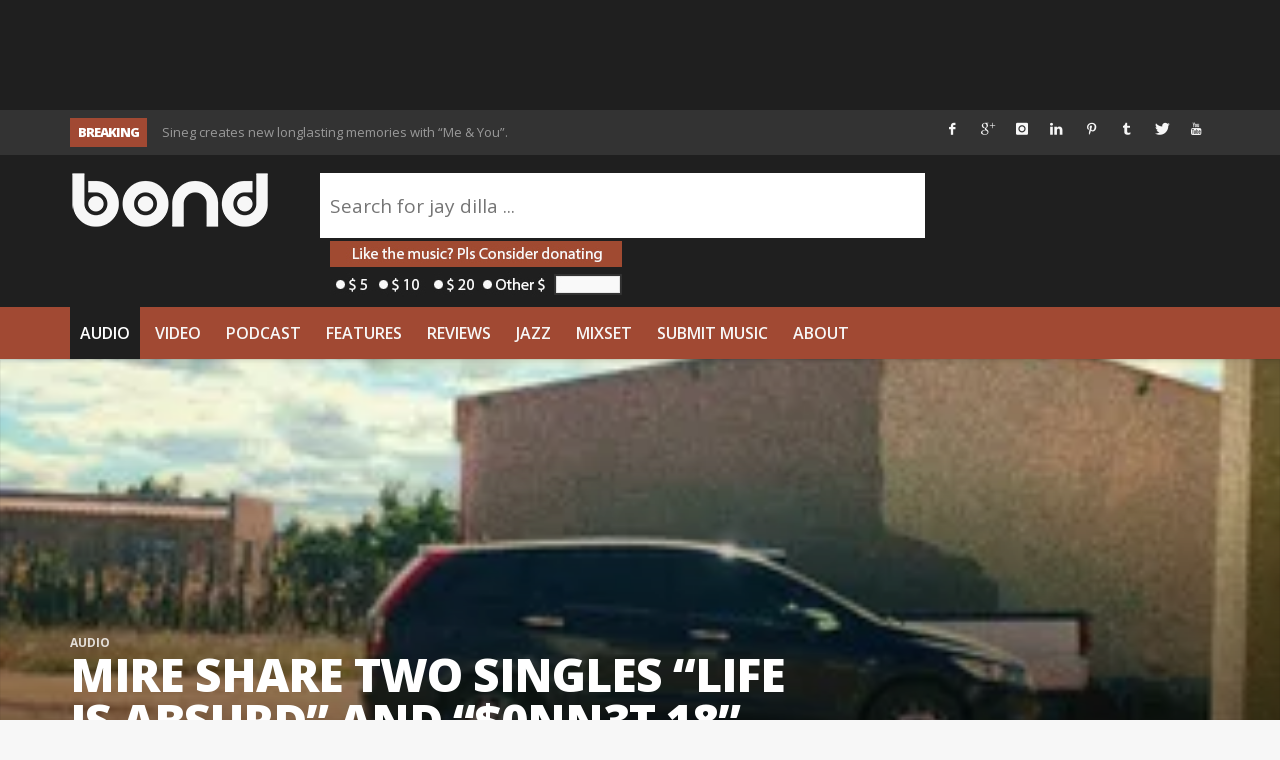

--- FILE ---
content_type: text/html; charset=UTF-8
request_url: https://www.thewordisbond.com/mire-share-two-singles-life-is-absurd-and-0nn3t-18/
body_size: 25629
content:
<!DOCTYPE html>
<!--[if lt IE 9]>         <html class="no-js lt-ie9 lt-ie10"  itemscope itemtype="http://schema.org/Article"  lang="en-US"> <![endif]-->
<!--[if IE 9]>         <html class="no-js lt-ie10"  itemscope itemtype="http://schema.org/Article"  lang="en-US"> <![endif]-->
<!--[if gt IE 9]><!--> <html class="no-js"  itemscope itemtype="http://schema.org/Article"  lang="en-US"> <!--<![endif]-->
	<head>
  		<meta charset="UTF-8">
		<title itemprop="name">MIRE share two singles &#8220;life is absurd&#8221; and &#8220;$0nn3T 18&#8221; | Word Is Bond</title>
		<meta name="apple-itunes-app" content="app-id=945123074">

		<!-- Chrome, Firefox OS and Opera -->
		<meta name="theme-color" content="#A14933">
		<!-- Windows Phone -->
		<meta name="msapplication-navbutton-color" content="#A14933">
		<!-- iOS Safari -->
		<meta name="apple-mobile-web-app-status-bar-style" content="#A14933">

		<!-- WP Header -->
		<meta name='robots' content='max-image-preview:large' />

<!-- Social Warfare v4.5.6 https://warfareplugins.com - BEGINNING OF OUTPUT -->
<style>
	@font-face {
		font-family: "sw-icon-font";
		src:url("https://www.thewordisbond.com/wp-content/plugins/social-warfare/assets/fonts/sw-icon-font.eot?ver=4.5.6");
		src:url("https://www.thewordisbond.com/wp-content/plugins/social-warfare/assets/fonts/sw-icon-font.eot?ver=4.5.6#iefix") format("embedded-opentype"),
		url("https://www.thewordisbond.com/wp-content/plugins/social-warfare/assets/fonts/sw-icon-font.woff?ver=4.5.6") format("woff"),
		url("https://www.thewordisbond.com/wp-content/plugins/social-warfare/assets/fonts/sw-icon-font.ttf?ver=4.5.6") format("truetype"),
		url("https://www.thewordisbond.com/wp-content/plugins/social-warfare/assets/fonts/sw-icon-font.svg?ver=4.5.6#1445203416") format("svg");
		font-weight: normal;
		font-style: normal;
		font-display:block;
	}
</style>
<!-- Social Warfare v4.5.6 https://warfareplugins.com - END OF OUTPUT -->

<link rel='dns-prefetch' href='//www.thewordisbond.com' />
<link rel='dns-prefetch' href='//ajax.googleapis.com' />
<link rel='dns-prefetch' href='//fonts.googleapis.com' />
<link rel='preconnect' href='//i0.wp.com' />
<link rel='preconnect' href='//c0.wp.com' />
<link rel="alternate" type="application/rss+xml" title="Word Is Bond &raquo; Feed" href="https://www.thewordisbond.com/feed/" />
<link rel="alternate" type="application/rss+xml" title="Word Is Bond &raquo; Comments Feed" href="https://www.thewordisbond.com/comments/feed/" />
<link rel="alternate" type="application/rss+xml" title="Word Is Bond &raquo; MIRE share two singles &#8220;life is absurd&#8221; and &#8220;$0nn3T 18&#8221; Comments Feed" href="https://www.thewordisbond.com/mire-share-two-singles-life-is-absurd-and-0nn3t-18/feed/" />
<link rel="alternate" title="oEmbed (JSON)" type="application/json+oembed" href="https://www.thewordisbond.com/wp-json/oembed/1.0/embed?url=https%3A%2F%2Fwww.thewordisbond.com%2Fmire-share-two-singles-life-is-absurd-and-0nn3t-18%2F" />
<link rel="alternate" title="oEmbed (XML)" type="text/xml+oembed" href="https://www.thewordisbond.com/wp-json/oembed/1.0/embed?url=https%3A%2F%2Fwww.thewordisbond.com%2Fmire-share-two-singles-life-is-absurd-and-0nn3t-18%2F&#038;format=xml" />
<style id='wp-img-auto-sizes-contain-inline-css' type='text/css'>
img:is([sizes=auto i],[sizes^="auto," i]){contain-intrinsic-size:3000px 1500px}
/*# sourceURL=wp-img-auto-sizes-contain-inline-css */
</style>
<link rel='stylesheet' id='tie-insta-style-css' href='https://www.thewordisbond.com/wp-content/plugins/instanow/assets/style.css?ver=0d0be7caa9394db0384e6d05aab784be' type='text/css' media='all' />
<link rel='stylesheet' id='social-warfare-block-css-css' href='https://www.thewordisbond.com/wp-content/plugins/social-warfare/assets/js/post-editor/dist/blocks.style.build.css?ver=0d0be7caa9394db0384e6d05aab784be' type='text/css' media='all' />
<link rel='stylesheet' id='sbi_styles-css' href='https://www.thewordisbond.com/wp-content/plugins/instagram-feed/css/sbi-styles.min.css?ver=6.6.1' type='text/css' media='all' />
<link rel='stylesheet' id='wp-block-library-css' href='https://c0.wp.com/c/6.9/wp-includes/css/dist/block-library/style.min.css' type='text/css' media='all' />
<style id='global-styles-inline-css' type='text/css'>
:root{--wp--preset--aspect-ratio--square: 1;--wp--preset--aspect-ratio--4-3: 4/3;--wp--preset--aspect-ratio--3-4: 3/4;--wp--preset--aspect-ratio--3-2: 3/2;--wp--preset--aspect-ratio--2-3: 2/3;--wp--preset--aspect-ratio--16-9: 16/9;--wp--preset--aspect-ratio--9-16: 9/16;--wp--preset--color--black: #000000;--wp--preset--color--cyan-bluish-gray: #abb8c3;--wp--preset--color--white: #ffffff;--wp--preset--color--pale-pink: #f78da7;--wp--preset--color--vivid-red: #cf2e2e;--wp--preset--color--luminous-vivid-orange: #ff6900;--wp--preset--color--luminous-vivid-amber: #fcb900;--wp--preset--color--light-green-cyan: #7bdcb5;--wp--preset--color--vivid-green-cyan: #00d084;--wp--preset--color--pale-cyan-blue: #8ed1fc;--wp--preset--color--vivid-cyan-blue: #0693e3;--wp--preset--color--vivid-purple: #9b51e0;--wp--preset--gradient--vivid-cyan-blue-to-vivid-purple: linear-gradient(135deg,rgb(6,147,227) 0%,rgb(155,81,224) 100%);--wp--preset--gradient--light-green-cyan-to-vivid-green-cyan: linear-gradient(135deg,rgb(122,220,180) 0%,rgb(0,208,130) 100%);--wp--preset--gradient--luminous-vivid-amber-to-luminous-vivid-orange: linear-gradient(135deg,rgb(252,185,0) 0%,rgb(255,105,0) 100%);--wp--preset--gradient--luminous-vivid-orange-to-vivid-red: linear-gradient(135deg,rgb(255,105,0) 0%,rgb(207,46,46) 100%);--wp--preset--gradient--very-light-gray-to-cyan-bluish-gray: linear-gradient(135deg,rgb(238,238,238) 0%,rgb(169,184,195) 100%);--wp--preset--gradient--cool-to-warm-spectrum: linear-gradient(135deg,rgb(74,234,220) 0%,rgb(151,120,209) 20%,rgb(207,42,186) 40%,rgb(238,44,130) 60%,rgb(251,105,98) 80%,rgb(254,248,76) 100%);--wp--preset--gradient--blush-light-purple: linear-gradient(135deg,rgb(255,206,236) 0%,rgb(152,150,240) 100%);--wp--preset--gradient--blush-bordeaux: linear-gradient(135deg,rgb(254,205,165) 0%,rgb(254,45,45) 50%,rgb(107,0,62) 100%);--wp--preset--gradient--luminous-dusk: linear-gradient(135deg,rgb(255,203,112) 0%,rgb(199,81,192) 50%,rgb(65,88,208) 100%);--wp--preset--gradient--pale-ocean: linear-gradient(135deg,rgb(255,245,203) 0%,rgb(182,227,212) 50%,rgb(51,167,181) 100%);--wp--preset--gradient--electric-grass: linear-gradient(135deg,rgb(202,248,128) 0%,rgb(113,206,126) 100%);--wp--preset--gradient--midnight: linear-gradient(135deg,rgb(2,3,129) 0%,rgb(40,116,252) 100%);--wp--preset--font-size--small: 13px;--wp--preset--font-size--medium: 20px;--wp--preset--font-size--large: 36px;--wp--preset--font-size--x-large: 42px;--wp--preset--spacing--20: 0.44rem;--wp--preset--spacing--30: 0.67rem;--wp--preset--spacing--40: 1rem;--wp--preset--spacing--50: 1.5rem;--wp--preset--spacing--60: 2.25rem;--wp--preset--spacing--70: 3.38rem;--wp--preset--spacing--80: 5.06rem;--wp--preset--shadow--natural: 6px 6px 9px rgba(0, 0, 0, 0.2);--wp--preset--shadow--deep: 12px 12px 50px rgba(0, 0, 0, 0.4);--wp--preset--shadow--sharp: 6px 6px 0px rgba(0, 0, 0, 0.2);--wp--preset--shadow--outlined: 6px 6px 0px -3px rgb(255, 255, 255), 6px 6px rgb(0, 0, 0);--wp--preset--shadow--crisp: 6px 6px 0px rgb(0, 0, 0);}:where(.is-layout-flex){gap: 0.5em;}:where(.is-layout-grid){gap: 0.5em;}body .is-layout-flex{display: flex;}.is-layout-flex{flex-wrap: wrap;align-items: center;}.is-layout-flex > :is(*, div){margin: 0;}body .is-layout-grid{display: grid;}.is-layout-grid > :is(*, div){margin: 0;}:where(.wp-block-columns.is-layout-flex){gap: 2em;}:where(.wp-block-columns.is-layout-grid){gap: 2em;}:where(.wp-block-post-template.is-layout-flex){gap: 1.25em;}:where(.wp-block-post-template.is-layout-grid){gap: 1.25em;}.has-black-color{color: var(--wp--preset--color--black) !important;}.has-cyan-bluish-gray-color{color: var(--wp--preset--color--cyan-bluish-gray) !important;}.has-white-color{color: var(--wp--preset--color--white) !important;}.has-pale-pink-color{color: var(--wp--preset--color--pale-pink) !important;}.has-vivid-red-color{color: var(--wp--preset--color--vivid-red) !important;}.has-luminous-vivid-orange-color{color: var(--wp--preset--color--luminous-vivid-orange) !important;}.has-luminous-vivid-amber-color{color: var(--wp--preset--color--luminous-vivid-amber) !important;}.has-light-green-cyan-color{color: var(--wp--preset--color--light-green-cyan) !important;}.has-vivid-green-cyan-color{color: var(--wp--preset--color--vivid-green-cyan) !important;}.has-pale-cyan-blue-color{color: var(--wp--preset--color--pale-cyan-blue) !important;}.has-vivid-cyan-blue-color{color: var(--wp--preset--color--vivid-cyan-blue) !important;}.has-vivid-purple-color{color: var(--wp--preset--color--vivid-purple) !important;}.has-black-background-color{background-color: var(--wp--preset--color--black) !important;}.has-cyan-bluish-gray-background-color{background-color: var(--wp--preset--color--cyan-bluish-gray) !important;}.has-white-background-color{background-color: var(--wp--preset--color--white) !important;}.has-pale-pink-background-color{background-color: var(--wp--preset--color--pale-pink) !important;}.has-vivid-red-background-color{background-color: var(--wp--preset--color--vivid-red) !important;}.has-luminous-vivid-orange-background-color{background-color: var(--wp--preset--color--luminous-vivid-orange) !important;}.has-luminous-vivid-amber-background-color{background-color: var(--wp--preset--color--luminous-vivid-amber) !important;}.has-light-green-cyan-background-color{background-color: var(--wp--preset--color--light-green-cyan) !important;}.has-vivid-green-cyan-background-color{background-color: var(--wp--preset--color--vivid-green-cyan) !important;}.has-pale-cyan-blue-background-color{background-color: var(--wp--preset--color--pale-cyan-blue) !important;}.has-vivid-cyan-blue-background-color{background-color: var(--wp--preset--color--vivid-cyan-blue) !important;}.has-vivid-purple-background-color{background-color: var(--wp--preset--color--vivid-purple) !important;}.has-black-border-color{border-color: var(--wp--preset--color--black) !important;}.has-cyan-bluish-gray-border-color{border-color: var(--wp--preset--color--cyan-bluish-gray) !important;}.has-white-border-color{border-color: var(--wp--preset--color--white) !important;}.has-pale-pink-border-color{border-color: var(--wp--preset--color--pale-pink) !important;}.has-vivid-red-border-color{border-color: var(--wp--preset--color--vivid-red) !important;}.has-luminous-vivid-orange-border-color{border-color: var(--wp--preset--color--luminous-vivid-orange) !important;}.has-luminous-vivid-amber-border-color{border-color: var(--wp--preset--color--luminous-vivid-amber) !important;}.has-light-green-cyan-border-color{border-color: var(--wp--preset--color--light-green-cyan) !important;}.has-vivid-green-cyan-border-color{border-color: var(--wp--preset--color--vivid-green-cyan) !important;}.has-pale-cyan-blue-border-color{border-color: var(--wp--preset--color--pale-cyan-blue) !important;}.has-vivid-cyan-blue-border-color{border-color: var(--wp--preset--color--vivid-cyan-blue) !important;}.has-vivid-purple-border-color{border-color: var(--wp--preset--color--vivid-purple) !important;}.has-vivid-cyan-blue-to-vivid-purple-gradient-background{background: var(--wp--preset--gradient--vivid-cyan-blue-to-vivid-purple) !important;}.has-light-green-cyan-to-vivid-green-cyan-gradient-background{background: var(--wp--preset--gradient--light-green-cyan-to-vivid-green-cyan) !important;}.has-luminous-vivid-amber-to-luminous-vivid-orange-gradient-background{background: var(--wp--preset--gradient--luminous-vivid-amber-to-luminous-vivid-orange) !important;}.has-luminous-vivid-orange-to-vivid-red-gradient-background{background: var(--wp--preset--gradient--luminous-vivid-orange-to-vivid-red) !important;}.has-very-light-gray-to-cyan-bluish-gray-gradient-background{background: var(--wp--preset--gradient--very-light-gray-to-cyan-bluish-gray) !important;}.has-cool-to-warm-spectrum-gradient-background{background: var(--wp--preset--gradient--cool-to-warm-spectrum) !important;}.has-blush-light-purple-gradient-background{background: var(--wp--preset--gradient--blush-light-purple) !important;}.has-blush-bordeaux-gradient-background{background: var(--wp--preset--gradient--blush-bordeaux) !important;}.has-luminous-dusk-gradient-background{background: var(--wp--preset--gradient--luminous-dusk) !important;}.has-pale-ocean-gradient-background{background: var(--wp--preset--gradient--pale-ocean) !important;}.has-electric-grass-gradient-background{background: var(--wp--preset--gradient--electric-grass) !important;}.has-midnight-gradient-background{background: var(--wp--preset--gradient--midnight) !important;}.has-small-font-size{font-size: var(--wp--preset--font-size--small) !important;}.has-medium-font-size{font-size: var(--wp--preset--font-size--medium) !important;}.has-large-font-size{font-size: var(--wp--preset--font-size--large) !important;}.has-x-large-font-size{font-size: var(--wp--preset--font-size--x-large) !important;}
/*# sourceURL=global-styles-inline-css */
</style>

<style id='classic-theme-styles-inline-css' type='text/css'>
/*! This file is auto-generated */
.wp-block-button__link{color:#fff;background-color:#32373c;border-radius:9999px;box-shadow:none;text-decoration:none;padding:calc(.667em + 2px) calc(1.333em + 2px);font-size:1.125em}.wp-block-file__button{background:#32373c;color:#fff;text-decoration:none}
/*# sourceURL=/wp-includes/css/classic-themes.min.css */
</style>
<link rel='stylesheet' id='wpt-twitter-feed-css' href='https://www.thewordisbond.com/wp-content/plugins/wp-to-twitter/css/twitter-feed.css?ver=0d0be7caa9394db0384e6d05aab784be' type='text/css' media='all' />
<link rel='stylesheet' id='social_warfare-css' href='https://www.thewordisbond.com/wp-content/plugins/social-warfare/assets/css/style.min.css?ver=4.5.6' type='text/css' media='all' />
<link rel='stylesheet' id='vwcss-theme-root-css' href='https://www.thewordisbond.com/wp-content/themes/sprout/style.css?ver=1.5.2' type='text/css' media='all' />
<link rel='stylesheet' id='vwcss-theme-css' href='https://www.thewordisbond.com/wp-content/themes/wib3/style.css?ver=1.0071' type='text/css' media='all' />
<link rel='stylesheet' id='vwcss-icon-iconic-css' href='https://www.thewordisbond.com/wp-content/themes/sprout/components/font-icons/iconic/css/iconic.css?ver=1.5.2' type='text/css' media='all' />
<link rel='stylesheet' id='vwcss-icon-social-css' href='https://www.thewordisbond.com/wp-content/themes/sprout/components/font-icons/social-icons/css/zocial.css?ver=1.5.2' type='text/css' media='all' />
<link rel='stylesheet' id='vwcss-icon-awesome-css' href='https://www.thewordisbond.com/wp-content/themes/sprout/components/font-icons/awesome/css/awesome.css?ver=1.5.2' type='text/css' media='all' />
<link rel='stylesheet' id='vwcss-bootstrap-css' href='https://www.thewordisbond.com/wp-content/themes/sprout/css/bootstrap.css?ver=1.5.2' type='text/css' media='all' />
<link rel='stylesheet' id='vwcss-mmenu-css' href='https://www.thewordisbond.com/wp-content/themes/sprout/js/jquery-mmenu/css/jquery.mmenu.custom.css?ver=1.5.2' type='text/css' media='all' />
<link rel='stylesheet' id='wib-submissions-stepform-css' href='https://www.thewordisbond.com/wp-content/plugins/wib-submissions/assets/stepsForm.css?ver=1.112268' type='text/css' media='all' />
<link rel='stylesheet' id='wib-submissions-css' href='https://www.thewordisbond.com/wp-content/plugins/wib-submissions/assets/style.css?ver=1.11' type='text/css' media='all' />
<link rel='stylesheet' id='redux-google-fonts-vw_sprout-css' href='https://fonts.googleapis.com/css?family=Open+Sans%3A300%2C400%2C600%2C700%2C800%2C300italic%2C400italic%2C600italic%2C700italic%2C800italic&#038;ver=1586003111' type='text/css' media='all' />
<script type="text/javascript" src="https://ajax.googleapis.com/ajax/libs/jquery/1.12.4/jquery.min.js" id="jquery-js"></script>
<script type="text/javascript" id="vwjs-post-views-js-extra">
/* <![CDATA[ */
var vw_post_views = {"ajaxurl":"https://www.thewordisbond.com/wp-admin/admin-ajax.php","post_id":"242875"};
//# sourceURL=vwjs-post-views-js-extra
/* ]]> */
</script>
<script type="text/javascript" src="https://www.thewordisbond.com/wp-content/themes/sprout/inc/post-views/post-views-ajax.js?ver=0d0be7caa9394db0384e6d05aab784be" id="vwjs-post-views-js"></script>
<link rel="https://api.w.org/" href="https://www.thewordisbond.com/wp-json/" /><link rel="alternate" title="JSON" type="application/json" href="https://www.thewordisbond.com/wp-json/wp/v2/posts/242875" /><link rel="EditURI" type="application/rsd+xml" title="RSD" href="https://www.thewordisbond.com/xmlrpc.php?rsd" />

<link rel="canonical" href="https://www.thewordisbond.com/mire-share-two-singles-life-is-absurd-and-0nn3t-18/" />
<link rel='shortlink' href='https://www.thewordisbond.com/?p=242875' />
			<script type="text/javascript">
				var _gaq = _gaq || [];

				
                					_gaq.push(['b._setAccount', 'UA-63228736-1']);
                    					_gaq.push(['b._trackPageview']);
				
				(function() {
				var ga = document.createElement('script'); ga.type = 'text/javascript'; ga.async = true;
                                    ga.src = ('https:' == document.location.protocol ? 'https://' : 'http://') + 'stats.g.doubleclick.net/dc.js';
                				var s = document.getElementsByTagName('script')[0]; s.parentNode.insertBefore(ga, s);
				})();
			</script>

        
            <script>
                (function(i,s,o,g,r,a,m){i['GoogleAnalyticsObject']=r;i[r]=i[r]||function(){
                (i[r].q=i[r].q||[]).push(arguments)},i[r].l=1*new Date();a=s.createElement(o),
                m=s.getElementsByTagName(o)[0];a.async=1;a.src=g;m.parentNode.insertBefore(a,m)
                })(window,document,'script','//www.google-analytics.com/analytics.js','gaplusu');

                
                                    gaplusu('create', 'UA-63228736-1', 'auto', {'name': 'single'});
                    gaplusu('single.send', 'pageview');

                                            gaplusu('single.require', 'displayfeatures');
                                                </script>

		<!-- Site Meta From Theme -->
<link rel="profile" href="https://gmpg.org/xfn/11">

<link rel="pingback" href="https://www.thewordisbond.com/xmlrpc.php">

<meta name="description" content="Underground Hip Hop">

<link href="//www.google-analytics.com" rel="dns-prefetch">

<meta name="viewport" content="width=device-width,initial-scale=1.0,user-scalable=yes">

		




<!-- HTML5 shim and Respond.js IE8 support of HTML5 elements and media queries -->
<!--[if lt IE 9]>
	<script src="//cdnjs.cloudflare.com/ajax/libs/html5shiv/3.7/html5shiv.min.js"></script>
	<script src="//cdnjs.cloudflare.com/ajax/libs/respond.js/1.4.2/respond.min.js"></script>
<![endif]-->

<!-- End Site Meta From Theme -->		<!-- Facebook Integration -->

		<meta property="og:site_name" content="Word Is Bond">

					<meta property="og:title" content="MIRE share two singles &#8220;life is absurd&#8221; and &#8220;$0nn3T 18&#8221;">
			<meta property="og:description" content="Uprising South African rapper MIRE returns to our site with">
			<meta property="og:url" content="https://www.thewordisbond.com/mire-share-two-singles-life-is-absurd-and-0nn3t-18/"/>
						<meta property="og:image" content="https://i0.wp.com/www.thewordisbond.com/wp-content/uploads/2023/08/MIRE_thewordisbond.jpeg?fit=300%2C300&amp;ssl=1" />
						
		
		<!-- End Facebook Integration -->
				<style id="vw-custom-font" type="text/css">
						
					</style>
			<!-- Theme's Custom CSS -->
	<style type="text/css">
		
		a, a:hover,
		.vw-page-title-box .vw-label,
		.vw-post-categories a,
		.vw-page-subtitle,
		.vw-review-total-score,
		.vw-breaking-news-date,
		.vw-date-box-date,
		.vw-post-style-classic .vw-post-box-title a:hover,
		.vw-post-likes-count.vw-post-liked .vw-icon,
		.vw-menu-location-bottom .main-menu-link:hover,
		.vw-accordion-header.ui-accordion-header-active span,
		.vw-404-text,
		#wp-calendar thead,
		.vw-accordion .ui-state-hover span,
		.vw-breadcrumb a:hover,
		.vw-post-tabed-tab.ui-state-active, .vw-post-tabed-tab.ui-state-hover a,
		.vw-tabs.vw-style-top-tab .vw-tab-title.active,
		h1 em, h2 em, h3 em, h4 em, h5 em, h6 em
		{
			color: #a14933;
		}

		.vw-site-social-profile-icon:hover,
		.vw-breaking-news-label,
		.vw-author-socials a:hover,
		.vw-post-style-box:hover,
		.vw-post-box:hover .vw-post-format-icon i,
		.vw-gallery-direction-button:hover,
		.widget_tag_cloud .tagcloud a:hover,
		.vw-page-navigation-pagination .page-numbers:hover,
		.vw-page-navigation-pagination .page-numbers.current,
		#wp-calendar tbody td:hover,
		.vw-widget-category-post-count,
		.vwspc-section-full-page-link:hover .vw-button,
		
		.vw-tag-links a,
		.vw-hamburger-icon:hover,
		.pace .pace-progress,
		.vw-review-summary-bar .vw-review-score,
		.vw-review-total-score span, .vw-review-score-percentage .vw-review-item-score, .vw-review-score-points .vw-review-item-score,
		.vw-pricing-featured .vw-pricing-header,
		.vw-bxslider .bx-prev:hover, .vw-bxslider .bx-next:hover,
		.no-touch input[type=button]:hover, .no-touch input[type=submit]:hover, .no-touch button:hover, .no-touch .vw-button:hover,
		.vw-page-content .vw-page-title-box .vw-label,
		.vw-breaking-news-title,
		.vw-post-style-small-left-thumbnail .vw-post-view-count,
		.vw-quote-icon,
		.vw-dropcap-circle, .vw-dropcap-box,
		.vw-accordion .ui-icon:before,
		.vw-post-categories .vw-sticky-link,
		.vw-pagination-load-more:hover
		{
			background-color: #a14933;
		}

		.vw-about-author-section .vw-author-name,
		.vw-post-meta-large .vw-date-box,
		#wp-calendar caption,
		.vw-widget-feedburner-text,
		.vw-login-title,
		.widget_search label,
		.widget_vw_widget_author .vw-widget-author-title
		{
			border-color: #a14933;
		}

		.vw-menu-location-top.sf-arrows .main-menu-link.sf-with-ul:after {
			border-top-color: #f7f7f7;
		}
		.vw-menu-location-top.sf-arrows .sub-menu-link.sf-with-ul:after {
			border-left-color: #f7f7f7;
		}

		.sf-arrows > li > .sf-with-ul:focus:after, .sf-arrows > li:hover > .sf-with-ul:after, .sf-arrows > .sfHover > .sf-with-ul:after {
			border-top-color: #a14933 !important;
		}

		.vw-menu-location-top .main-menu-link,
		.vw-top-bar .vw-site-social-profile-icon,
		.vw-top-bar-right .vw-cart-button, .vw-top-bar-right .vw-instant-search-buton {
			color: #f7f7f7;
		}
		
		.vw-menu-location-main .main-menu-item.current-menu-item,
		.vw-menu-location-main .main-menu-item.current-menu-parent,
		.vw-menu-location-main .main-menu-item.current-menu-ancestor {
			background-color: #1f1f1f;
			color: #ffffff;
		}

		.vw-menu-location-top .main-menu-item:hover .main-menu-link {
			color: #ffffff;
		}

				.vw-site-header-style-left-logo-right-menu .vw-logo-wrapper {
			min-width: 200px;
		}
		
		/* Header font */
		input[type=button], input[type=submit], button, .vw-button,
		.vw-header-font-family,
		.vw-copyright {
			font-family: Open Sans;
		}

		/* Body font */
		.vw-breaking-news-link {
			font-family: Open Sans;
		}

		.vw-page-title-section.vw-has-background .col-sm-12 {
			padding-top: 250px;
		}

		.vw-sticky-wrapper.is-sticky .vw-menu-main-wrapper.vw-sticky {
			background-color: rgba(161,73,51,0.95);
		}

		/* WooCommerce */
		
		.woocommerce ul.products li.product .price, .woocommerce-page ul.products li.product .price,
		.woocommerce #content div.product p.price, .woocommerce #content div.product span.price, .woocommerce div.product p.price, .woocommerce div.product span.price, .woocommerce-page #content div.product p.price, .woocommerce-page #content div.product span.price, .woocommerce-page div.product p.price, .woocommerce-page div.product span.price,
		.woocommerce .widget_shopping_cart .widget_shopping_cart_content .total .amount, .woocommerce-page .widget_shopping_cart .widget_shopping_cart_content .total .amount,
		.woocommerce .product_list_widget .quantity, .woocommerce .product_list_widget .amount, .woocommerce-page .product_list_widget .quantity, .woocommerce-page .product_list_widget .amount
		{
			color: #a14933;
		}

		.woocommerce .widget_layered_nav_filters ul li a, .woocommerce-page .widget_layered_nav_filters ul li a,
		.widget_product_tag_cloud .tagcloud a:hover, .widget_tag_cloud .tagcloud a:hover,
		woocommerce #content input.button:hover, .woocommerce #respond input#submit:hover, .woocommerce a.button:hover, .woocommerce button.button:hover, .woocommerce input.button:hover, .woocommerce-page #content input.button:hover, .woocommerce-page #respond input#submit:hover, .woocommerce-page a.button:hover, .woocommerce-page button.button:hover, .woocommerce-page input.button:hover, .woocommerce #content input.button.alt:hover, .woocommerce #respond input#submit.alt:hover, .woocommerce a.button.alt:hover, .woocommerce button.button.alt:hover, .woocommerce input.button.alt:hover, .woocommerce-page #content input.button.alt:hover, .woocommerce-page #respond input#submit.alt:hover, .woocommerce-page a.button.alt:hover, .woocommerce-page button.button.alt:hover, .woocommerce-page input.button.alt:hover,
		.woocommerce span.onsale, .woocommerce-page span.onsale,
		.vw-cart-button-count
		{
			background-color: #a14933;
		}

		/* bbPress */
		#bbpress-forums .bbp-forum-title {
			color: #3e3e3e;
		}

		/* buddypress */
		#buddypress div.item-list-tabs ul li.current a:hover, #buddypress div.item-list-tabs ul li.selected a:hover,
		#buddypress .comment-reply-link:hover, #buddypress a.button:hover, #buddypress button:hover, #buddypress div.generic-button a:hover, #buddypress input[type=button]:hover, #buddypress input[type=reset]:hover, #buddypress input[type=submit]:hover, #buddypress ul.button-nav li a:hover, a.bp-title-button:hover
		{
			background-color: #a14933;
		}

		/* Custom Styles */
		                                    	</style>
	<!-- End Theme's Custom CSS -->
	<style type="text/css" title="dynamic-css" class="options-output">.vw-site-header-inner{padding-top:15px;padding-bottom:10px;}.vw-bg-ads-enabled .mm-page{background-repeat:no-repeat;background-image:url('https://www.thewordisbond.com/wp-content/uploads/2015/09/Screen-Shot-2015-08-30-at-1.24.05-AM.png');}h1, h2, h3, h4, h5, h6, .vw-header-font,.vw-post-box.vw-post-format-link a,.vw-social-counter-count,.vw-page-navigation-pagination .page-numbers,#wp-calendar caption,.vw-accordion-header-text,.vw-tab-title,.vw-review-item-title,.vw-pagination-load-more{font-family:"Open Sans";text-transform:uppercase;letter-spacing:-1px;font-weight:800;font-style:normal;color:#3e3e3e;}.vw-menu-location-main .main-menu-link{font-family:"Open Sans";letter-spacing:0px;font-weight:600;font-style:normal;color:#fff;font-size:16px;}body,cite{font-family:"Open Sans";font-weight:400;font-style:normal;color:#3e3e3e;font-size:19px;}.vw-logo-link{margin-top:0;margin-right:0;margin-bottom:0;margin-left:0;}.vw-menu-additional-logo img{margin-top:10px;margin-right:10px;margin-bottom:0;margin-left:0;}body{background-color:#f7f7f7;}.vw-site-header,.vw-site-header-background{background-color:#1f1f1f;}.vw-site-wrapper,.vw-page-navigation-pagination{background-color:#f7f7f7;}.vw-top-bar{background:#333333;}.vw-menu-location-top .sub-menu,.vw-menu-location-top .main-menu-item:hover .main-menu-link{background:#ffffff;}.vw-menu-location-top .sub-menu-link{color:#111111;}.vw-menu-location-top .sub-menu-link:hover{color:#888888;}.vw-menu-location-top .sub-menu-link:hover{background:#f5f5f5;}.vw-menu-main-wrapper{background:#a14933;}.vw-menu-location-main .main-menu-item{color:#f7f7f7;}.vw-menu-location-main .main-menu-item:hover{color:#f7f7f7;}.vw-menu-location-main .main-menu-item:hover .main-menu-link{background:#1f1f1f;}.vw-menu-location-main .sub-menu{background:#1f1f1f;}.vw-menu-location-main .sub-menu-link{color:#f7f7f7;}.vw-menu-location-main .sub-menu-link:hover{color:#ffffff;}.vw-menu-location-main .sub-menu-link:hover{background:#a14933;}.vw-site-footer{background-color:#222222;}.vw-site-footer-sidebars h1,.vw-site-footer-sidebars h2,.vw-site-footer-sidebars h3,.vw-site-footer-sidebars h4,.vw-site-footer-sidebars h5,.vw-site-footer-sidebars h6,.vw-site-footer-sidebars .widget-title,.vw-site-footer-sidebars .vw-widget-category-title{color:#ffffff;}.vw-site-footer-sidebars{color:#a14933;}.vw-bottom-bar{background:#111111;}.vw-bottom-bar{color:#b4b4b4;}</style><!-- ## NXS/OG ## --><!-- ## NXSOGTAGS ## --><!-- ## NXS/OG ## -->
		<!-- End WP Header -->
		<style>
		@media only screen and (max-width: 640px) {
			#youmax-header-title{
				font-size:20px !important;
			}
		}

		a#miglapaypalcheckout_std img{
			width:92px !important;
			height:26px !important;
		}
		.vw-post-style-block .vw-post-share-icons{
			font-size:1px;
			margin-top:3px;
		}

/*		body.single div.fluid-width-video-wrapper{
			padding-top:56% !important;
		}*/

		p iframe{
			width: 100%;
		}
		</style>

	</head>
	<body id="site-top" class="wp-singular post-template-default single single-post postid-242875 single-format-audio wp-theme-sprout wp-child-theme-wib3 vw-site-enable-sticky-menu vw-site-layout-full-width vw-post-layout-full-width">
<div id="fb-root"></div>
<script>(function(d, s, id) {
  var js, fjs = d.getElementsByTagName(s)[0];
  if (d.getElementById(id)) return;
  js = d.createElement(s); js.id = id;
  js.src = "//connect.facebook.net/en_US/sdk.js#xfbml=1&version=v2.5&appId=248965498456171";
  fjs.parentNode.insertBefore(js, fjs);
}(document, 'script', 'facebook-jssdk'));</script>
		<!-- Site Wrapper -->
		<div class="vw-site-wrapper">

			
<div class="vw-site-header-background">
			<div class="container">
			<div class="row" style="padding:10px 0;margin-left:-30px;">
			<div class="col-sm-8">

								<div class="vw-header-ads-leader-board visible-md visible-lg ">
					<script type="text/javascript"><!--
google_ad_client = "ca-pub-6371759981932591";
/* 728x90 */
google_ad_slot = "6035568972";
google_ad_width = 728;
google_ad_height = 90;
//-->
</script><script type="text/javascript"
src="//pagead2.googlesyndication.com/pagead/show_ads.js">
</script>				</div>
				
			</div>
			<div class="col-sm-4">

								<div class="visible-md visible-lg " style="margin-left:-35px;">
					<a href="https://www.thewordisbond.com/become-a-twib-backer/#gs.p631AKQ">
<img src="[data-uri]" data-lazy-original="https://i0.wp.com/www.thewordisbond.com/wp-content/themes/wib3/images/WordIsBondDonate.jpg">
</a>
				</div>
				
			</div>
			</div>
			</div>
</div>
			<!-- Top Bar -->
<div class="vw-top-bar vw-top-bar-breaking-social">

	<div class="container">
		<div class="row">
			<div class="col-sm-12">
				<div class="vw-top-bar-inner">

					<div class="vw-top-bar-left">
						<div class="vw-breaking-news-bar">
	<div class="vw-breaking-news">
		<span class="vw-breaking-news-title vw-header-font">BREAKING</span>

		<ul class="vw-breaking-news-list">

			
			
				<li><a href="https://www.thewordisbond.com/hoopper-re-introduces-listeners-to-a-unique-alternative-music-journey-in-mmam-part-1/" rel="bookmark">Hoopper re-introduces listeners to a unique alternative music journey in &#8216;MMAM Part 1&#8217;</a></li>

			
				<li><a href="https://www.thewordisbond.com/sineg-creates-new-longlasting-memories-with-me-you/" rel="bookmark">Sineg creates new longlasting memories with &#8220;Me &#038; You&#8221;.</a></li>

			
				<li><a href="https://www.thewordisbond.com/damien-sebe-feels-so-good/" rel="bookmark">Damien Sebe feels &#8220;so good&#8221;</a></li>

			
				<li><a href="https://www.thewordisbond.com/top-instrumental-submissions-ep3-jan-2025-2/" rel="bookmark">Top instrumental submissions  EP3 Jan 2025</a></li>

			
				<li><a href="https://www.thewordisbond.com/top-submissions-ep4-jan-2026/" rel="bookmark">Top submissions  EP4 Jan  2026</a></li>

			
				<li><a href="https://www.thewordisbond.com/thandi-marie-exposes-the-real-secrets/" rel="bookmark">Thandi Marie exposes the real &#8220;Secrets&#8221;</a></li>

			
				<li><a href="https://www.thewordisbond.com/tiwayo-shares-studio-performance-for-new-single-up-for-soul-video/" rel="bookmark">Tiwayo shares studio performance for new single &#8220;Up For Soul&#8221;. [Video]</a></li>

			
				<li><a href="https://www.thewordisbond.com/top-25-rap-albums-of-2025/" rel="bookmark">Top 25 Rap Albums of 2025</a></li>

			
		</ul>
	</div>
</div>					</div>
					
					<div class="vw-top-bar-right">
						<span class="vw-site-social-profile"><a class="vw-site-social-profile-icon vw-site-social-facebook" href="https://www.facebook.com/TheWordIsBond" target="_blank" title="Facebook"><i class="vw-icon icon-social-facebook"></i></a><a class="vw-site-social-profile-icon vw-site-social-gplus" href="https://plus.google.com/u/0/+WordzBondhiphop" target="_blank" title="Google+"><i class="vw-icon icon-social-gplus"></i></a><a class="vw-site-social-profile-icon vw-site-social-instagram" href="https://instagram.com/thewordisbond/" target="_blank" title="Instagram"><i class="vw-icon icon-social-instagram"></i></a><a class="vw-site-social-profile-icon vw-site-social-linkedin" href="https://uk.linkedin.com/pub/thewordisbond-com/3a/4b4/481" target="_blank" title="LinkedIn"><i class="vw-icon icon-social-linkedin"></i></a><a class="vw-site-social-profile-icon vw-site-social-pinterest" href="https://www.pinterest.com/thewordisbond/" target="_blank" title="Pinterest"><i class="vw-icon icon-social-pinterest"></i></a><a class="vw-site-social-profile-icon vw-site-social-tumblr" href="https://thewordisbond.tumblr.com/" target="_blank" title="Tumblr"><i class="vw-icon icon-social-tumblr"></i></a><a class="vw-site-social-profile-icon vw-site-social-twitter" href="https://twitter.com/thewordisbond" target="_blank" title="Twitter"><i class="vw-icon icon-social-twitter"></i></a><a class="vw-site-social-profile-icon vw-site-social-youtube" href="https://www.youtube.com/channel/UC5IoNosncIhhGvsbwJvtiGA" target="_blank" title="Youtube"><i class="vw-icon icon-social-youtube"></i></a></span>
								<span class="vw-instant-search-buton main-menu-item">
			<a class="vw-instant-search-buton main-menu-link"><i class="vw-icon icon-iconic-search"></i></a>
		</span>
							</div>

				</div>
			</div>
		</div>
	</div>

</div>
<!-- End Top Bar -->
			<!-- Site Header : Left Logo -->
<header class="vw-site-header vw-site-header-style-left-logo clearfix"  itemscope itemtype="http://schema.org/WPHeader" >
	<div class="container">
		<div class="row">
			<div class="col-sm-12">
				<div class="vw-site-header-inner">
					<!-- Logo -->
<div class="vw-logo-wrapper vw-has-logo"  itemscope itemtype="http://schema.org/Organization"  style="float:left;width:250px;margin-bottom:15px;">

	<a class="vw-logo-link" href="https://www.thewordisbond.com"  itemprop="url" >


		<!-- Site Logo -->
		
			<!-- Retina Site Logo -->
							<img class="vw-logo-2x" src="https://www.thewordisbond.com/wp-content/uploads/2015/04/Bond_logo_200_2_thewordisbond.com_.png" width="200" height="59" alt="Word Is Bond"  itemprop="logo" >
			
			<img class="vw-logo" src="https://www.thewordisbond.com/wp-content/uploads/2015/04/Bond_logo_200_2_thewordisbond.com_.png" width="200" height="59" alt="Word Is Bond"  itemprop="logo" >

			</a>


<!-- <div id="login-bar" class="hidden-xs" style="float:right"> -->
<!--
<img style="margin-top:30px;margin-right:100px" src="[data-uri]" />
-->
<!-- </div> -->

</div>
<!-- End Logo -->

<style>
.form-container{
	float:left;
	text-align: left;
}
.form-container .search-field{
	border:0;
	height:55px;
	width:585px;
	margin-top:3px;
}
.form-container form.vw-instant-search-panel{
	top:18px;
	left:265px;
	padding:0;
	width: 585px;
}
.form-container form.vw-instant-search-panel input{
	border:0;
	outline:none;
	height:55px;
	width:585px;
}
span.vw-instant-search-buton.main-menu-item{
	display: none;
}
</style>

<div class="form-container visible-md visible-lg">

	<span class="vw-instant-search-buton">
		<form role="search" method="get" class="search-form" action="https://www.thewordisbond.com/">
		    <input pattern=".{4,}" required type="search" class="vw-instant-search-button search-field search-field-big" placeholder="Search for ..." value="" name="s">
		</form>
	</span>



	<!--
	<form role="search" method="get" class="search-form" action="https://www.thewordisbond.com/">
	    <input pattern=".{4,}" required type="search" class="search-field search-field-big" placeholder="Search for ..." value="" name="s">
	</form>
	-->
</div>
	<a class="visible-md visible-lg" href="https://www.thewordisbond.com/become-a-twib-backer/"><img style="margin-left:10px;margin-top:1px;"  src="https://www.thewordisbond.com/wp-content/themes/wib3/images/donation_module_twib.jpg?v=12w"/></a>





<script>
var input = document.getElementsByClassName("search-field-big")[0];
var interval = setInterval(textChange, 2000);

jQuery(function($) {
$("ul.vw-menu-location-main").append('<li class="main-menu-item menu-item-depth-0" style="position:relative;top:-2px;"><div class="fb-like" data-href="https://www.facebook.com/TheWordIsBond/" data-layout="button_count" data-action="like" data-show-faces="false" data-share="false"></div></li>');
// $('input.search-field-big').on("focus", function(){
//   input.setAttribute("placeholder", 'What are you searching for?');
//   clearInterval(interval);
// });

// $('input.search-field-big').on("blur", function(){
// var interval = setInterval(textChange, 2000);
// });

});

function textChange() {
  var phrases = [
    "Search for jazz ...",
    "Search for jay dilla ...",
    "Search for instrumental ...",
    "Search for underground ...",
    "Search for nujabes ...",
    "Search for word is bond ...",
    "Search for mos def ...",
    "Search for a tribe called quest ...",
    "Search for lyrics ..."
  ];
  var placeholder = phrases[Math.floor(Math.random()*phrases.length)];
  input.setAttribute("placeholder", placeholder);
}
</script>
<!-- <a class="twitter-follow-button" data-show-count="false" data-show-screen-name="false" href="https://twitter.com/thewordisbond">Follow</a>-->
					<div class="vw-mobile-nav-button-wrapper">
						<span class="vw-mobile-nav-button">
							<span class="vw-hamburger-icon"><span></span></span>
						</span>
					</div>
				
									</div>
			</div>
		</div>
	</div>

	<!-- Main Menu -->
<nav id="vw-menu-main" class="vw-menu-main-wrapper is-not-sticky"  itemscope itemtype="http://schema.org/SiteNavigationElement" >
	<div class="container">
		<div class="row">
			<div class="col-sm-12">
				
				<div class=" vw-menu-main-inner">

					<ul id="menu-wib_3-0_menu" class="vw-menu vw-menu-location-main vw-menu-type-mega-post"><li class="nav-menu-item-112595 main-menu-item  menu-item-even menu-item-depth-0 menu-item menu-item-type-taxonomy menu-item-object-category current-post-ancestor current-menu-parent current-post-parent menu-item-has-children vw-mega-menu-type-category vw-mega-menu-has-posts vw-cat-id-40"><a  href="https://www.thewordisbond.com/audio/" class="menu-link main-menu-link"  itemprop="url"  ><span>AUDIO</span></a><div class="sub-menu-wrapper">
<ul class="sub-menu menu-odd  menu-depth-1">
	<li class="nav-menu-item-117314 sub-menu-item  menu-item-odd menu-item-depth-1 menu-item menu-item-type-taxonomy menu-item-object-category"><a  href="https://www.thewordisbond.com/audio/instrumentals/" class="menu-link sub-menu-link"  itemprop="url"  ><span>Instrumental Tracks/Albums</span></a></li>
	<li class="nav-menu-item-112598 sub-menu-item  menu-item-odd menu-item-depth-1 menu-item menu-item-type-taxonomy menu-item-object-category"><a  href="https://www.thewordisbond.com/audio/wib-album-compilations/" class="menu-link sub-menu-link"  itemprop="url"  ><span>WIB Album Compilations</span></a></li>
	<li class="nav-menu-item-112599 sub-menu-item  menu-item-odd menu-item-depth-1 menu-item menu-item-type-taxonomy menu-item-object-category"><a  href="https://www.thewordisbond.com/audio/wib-exclusive/" class="menu-link sub-menu-link"  itemprop="url"  ><span>WIB Exclusive</span></a></li>
	<li class="nav-menu-item-112602 sub-menu-item  menu-item-odd menu-item-depth-1 menu-item menu-item-type-taxonomy menu-item-object-category"><a  href="https://www.thewordisbond.com/audio/jazz-3/" class="menu-link sub-menu-link"  itemprop="url"  ><span>WIB Jazz</span></a></li>
	<li class="nav-menu-item-112603 sub-menu-item  menu-item-odd menu-item-depth-1 menu-item menu-item-type-taxonomy menu-item-object-category"><a  href="https://www.thewordisbond.com/audio/wib-podcast/" class="menu-link sub-menu-link"  itemprop="url"  ><span>WIB Podcast</span></a></li>
	<li class="nav-menu-item-112604 sub-menu-item  menu-item-odd menu-item-depth-1 menu-item menu-item-type-taxonomy menu-item-object-category"><a  href="https://www.thewordisbond.com/audio/wib-versus/" class="menu-link sub-menu-link"  itemprop="url"  ><span>WIB Versus</span></a></li>
</ul>
<ul class="sub-posts clearfix">
	<li class="col-xs-12">
		<div class="vw-post-loop vw-post-loop-box-grid-3-col">	
	<div class="row">
		<div class="col-sm-12">
			<div class="vw-block-grid vw-block-grid-xs-1 vw-block-grid-sm-3">

							<div class="vw-block-grid-item">
					<div class="vw-post-box vw-post-style-block vw-post-style-block-no-excerpt vw-post-format-audio"  itemscope itemtype="http://schema.org/Article" >
		<a class="vw-post-box-thumbnail" href="https://www.thewordisbond.com/sineg-creates-new-longlasting-memories-with-me-you/" rel="bookmark">
		<img width="360" height="240" src="https://i0.wp.com/www.thewordisbond.com/wp-content/uploads/2026/01/Sineg_thewodisbond.jpg?resize=360%2C240&amp;ssl=1" class="attachment-vw_one_third_thumbnail size-vw_one_third_thumbnail wp-post-image" alt="" decoding="async" loading="lazy" srcset="https://i0.wp.com/www.thewordisbond.com/wp-content/uploads/2026/01/Sineg_thewodisbond.jpg?resize=360%2C240&amp;ssl=1 360w, https://i0.wp.com/www.thewordisbond.com/wp-content/uploads/2026/01/Sineg_thewodisbond.jpg?zoom=2&amp;resize=360%2C240&amp;ssl=1 720w" sizes="auto, (max-width: 360px) 100vw, 360px" itemprop="image" />		<span class="vw-post-format-icon vw-audio-icon"><i class="icon-iconic-headphones"></i></span>			</a>
	
	<div class="vw-post-box-inner">

		<div class="vw-post-categories"><a class=" vw-category-link vw-cat-id-40" href="https://www.thewordisbond.com/audio/" title="View all posts in AUDIO" rel="category">AUDIO</a></div>
		<h3 class="vw-post-box-title">
			<a href="https://www.thewordisbond.com/sineg-creates-new-longlasting-memories-with-me-you/" class=""  itemprop="url" >
				Sineg creates new longlasting memories with &#8220;Me &#038; You&#8221;.			</a>
		</h3>
	</div>

</div>				</div>
							<div class="vw-block-grid-item">
					<div class="vw-post-box vw-post-style-block vw-post-style-block-no-excerpt vw-post-format-audio"  itemscope itemtype="http://schema.org/Article" >
		<a class="vw-post-box-thumbnail" href="https://www.thewordisbond.com/damien-sebe-feels-so-good/" rel="bookmark">
		<img width="360" height="240" src="https://i0.wp.com/www.thewordisbond.com/wp-content/uploads/2025/12/Damien-Sebe_thewordisbond.jpg?resize=360%2C240&amp;ssl=1" class="attachment-vw_one_third_thumbnail size-vw_one_third_thumbnail wp-post-image" alt="" decoding="async" loading="lazy" srcset="https://i0.wp.com/www.thewordisbond.com/wp-content/uploads/2025/12/Damien-Sebe_thewordisbond.jpg?resize=360%2C240&amp;ssl=1 360w, https://i0.wp.com/www.thewordisbond.com/wp-content/uploads/2025/12/Damien-Sebe_thewordisbond.jpg?zoom=2&amp;resize=360%2C240&amp;ssl=1 720w" sizes="auto, (max-width: 360px) 100vw, 360px" itemprop="image" />		<span class="vw-post-format-icon vw-audio-icon"><i class="icon-iconic-headphones"></i></span>			</a>
	
	<div class="vw-post-box-inner">

		<div class="vw-post-categories"><a class=" vw-category-link vw-cat-id-40" href="https://www.thewordisbond.com/audio/" title="View all posts in AUDIO" rel="category">AUDIO</a></div>
		<h3 class="vw-post-box-title">
			<a href="https://www.thewordisbond.com/damien-sebe-feels-so-good/" class=""  itemprop="url" >
				Damien Sebe feels &#8220;so good&#8221;			</a>
		</h3>
	</div>

</div>				</div>
							<div class="vw-block-grid-item">
					<div class="vw-post-box vw-post-style-block vw-post-style-block-no-excerpt vw-post-format-audio"  itemscope itemtype="http://schema.org/Article" >
		<a class="vw-post-box-thumbnail" href="https://www.thewordisbond.com/top-instrumental-submissions-ep3-jan-2025-2/" rel="bookmark">
		<img width="360" height="240" src="https://i0.wp.com/www.thewordisbond.com/wp-content/uploads/2018/07/Top10InstrumentalSubs.jpg?resize=360%2C240&amp;ssl=1" class="attachment-vw_one_third_thumbnail size-vw_one_third_thumbnail wp-post-image" alt="" decoding="async" loading="lazy" srcset="https://i0.wp.com/www.thewordisbond.com/wp-content/uploads/2018/07/Top10InstrumentalSubs.jpg?resize=360%2C240&amp;ssl=1 360w, https://i0.wp.com/www.thewordisbond.com/wp-content/uploads/2018/07/Top10InstrumentalSubs.jpg?zoom=2&amp;resize=360%2C240&amp;ssl=1 720w" sizes="auto, (max-width: 360px) 100vw, 360px" itemprop="image" />		<span class="vw-post-format-icon vw-audio-icon"><i class="icon-iconic-headphones"></i></span>			</a>
	
	<div class="vw-post-box-inner">

		<div class="vw-post-categories"><a class=" vw-category-link vw-cat-id-40" href="https://www.thewordisbond.com/audio/" title="View all posts in AUDIO" rel="category">AUDIO</a></div>
		<h3 class="vw-post-box-title">
			<a href="https://www.thewordisbond.com/top-instrumental-submissions-ep3-jan-2025-2/" class=""  itemprop="url" >
				Top instrumental submissions  EP3 Jan 2025			</a>
		</h3>
	</div>

</div>				</div>
			
			</div>
		</div>
	</div>
</div>	</li>
</ul></div>
</li>
<li class="nav-menu-item-112596 main-menu-item  menu-item-even menu-item-depth-0 menu-item menu-item-type-taxonomy menu-item-object-category menu-item-has-children vw-mega-menu-type-category vw-mega-menu-has-posts vw-cat-id-30929"><a  href="https://www.thewordisbond.com/video/" class="menu-link main-menu-link"  itemprop="url"  ><span>VIDEO</span></a><div class="sub-menu-wrapper">
<ul class="sub-menu menu-odd  menu-depth-1">
	<li class="nav-menu-item-112606 sub-menu-item  menu-item-odd menu-item-depth-1 menu-item menu-item-type-taxonomy menu-item-object-category"><a  href="https://www.thewordisbond.com/video/wib-movie-classics/" class="menu-link sub-menu-link"  itemprop="url"  ><span>WIB Movie Classics</span></a></li>
	<li class="nav-menu-item-112607 sub-menu-item  menu-item-odd menu-item-depth-1 menu-item menu-item-type-taxonomy menu-item-object-category"><a  href="https://www.thewordisbond.com/video/wib-spoken-word/" class="menu-link sub-menu-link"  itemprop="url"  ><span>WIB Spoken Word</span></a></li>
	<li class="nav-menu-item-112608 sub-menu-item  menu-item-odd menu-item-depth-1 menu-item menu-item-type-taxonomy menu-item-object-category"><a  href="https://www.thewordisbond.com/video/wib-underground-chronicles/" class="menu-link sub-menu-link"  itemprop="url"  ><span>WIB Underground Chronicles</span></a></li>
</ul>
<ul class="sub-posts clearfix">
	<li class="col-xs-12">
		<div class="vw-post-loop vw-post-loop-box-grid-3-col">	
	<div class="row">
		<div class="col-sm-12">
			<div class="vw-block-grid vw-block-grid-xs-1 vw-block-grid-sm-3">

							<div class="vw-block-grid-item">
					<div class="vw-post-box vw-post-style-block vw-post-style-block-no-excerpt vw-post-format-video"  itemscope itemtype="http://schema.org/Article" >
		<a class="vw-post-box-thumbnail" href="https://www.thewordisbond.com/tiwayo-shares-studio-performance-for-new-single-up-for-soul-video/" rel="bookmark">
		<img width="360" height="233" src="https://i0.wp.com/www.thewordisbond.com/wp-content/uploads/2026/01/Tiwayo_thewordisbond-e1765932896222.jpeg?resize=360%2C233&amp;ssl=1" class="attachment-vw_one_third_thumbnail size-vw_one_third_thumbnail wp-post-image" alt="" decoding="async" loading="lazy" itemprop="image" />		<span class="vw-post-format-icon vw-video-icon"><i class="icon-iconic-play"></i></span>			</a>
	
	<div class="vw-post-box-inner">

		<div class="vw-post-categories"><a class=" vw-category-link vw-cat-id-30929" href="https://www.thewordisbond.com/video/" title="View all posts in VIDEO" rel="category">VIDEO</a></div>
		<h3 class="vw-post-box-title">
			<a href="https://www.thewordisbond.com/tiwayo-shares-studio-performance-for-new-single-up-for-soul-video/" class=""  itemprop="url" >
				Tiwayo shares studio performance for new single &#8220;Up For Soul&#8221;. [Video]			</a>
		</h3>
	</div>

</div>				</div>
							<div class="vw-block-grid-item">
					<div class="vw-post-box vw-post-style-block vw-post-style-block-no-excerpt vw-post-format-video"  itemscope itemtype="http://schema.org/Article" >
		<a class="vw-post-box-thumbnail" href="https://www.thewordisbond.com/the-weekly-top-10-videos-episode-117/" rel="bookmark">
		<img width="360" height="222" src="https://i0.wp.com/www.thewordisbond.com/wp-content/uploads/2023/09/Top-10-video-picks-2-e1696415318577.jpg?resize=360%2C222&amp;ssl=1" class="attachment-vw_one_third_thumbnail size-vw_one_third_thumbnail wp-post-image" alt="" decoding="async" loading="lazy" srcset="https://i0.wp.com/www.thewordisbond.com/wp-content/uploads/2023/09/Top-10-video-picks-2-e1696415318577.jpg?resize=360%2C222&amp;ssl=1 360w, https://i0.wp.com/www.thewordisbond.com/wp-content/uploads/2023/09/Top-10-video-picks-2-e1696415318577.jpg?zoom=2&amp;resize=360%2C222&amp;ssl=1 720w" sizes="auto, (max-width: 360px) 100vw, 360px" itemprop="image" />		<span class="vw-post-format-icon vw-video-icon"><i class="icon-iconic-play"></i></span>			</a>
	
	<div class="vw-post-box-inner">

		<div class="vw-post-categories"><a class=" vw-category-link vw-cat-id-30929" href="https://www.thewordisbond.com/video/" title="View all posts in VIDEO" rel="category">VIDEO</a></div>
		<h3 class="vw-post-box-title">
			<a href="https://www.thewordisbond.com/the-weekly-top-10-videos-episode-117/" class=""  itemprop="url" >
				THE WEEKLY TOP 10 VIDEOS [EPISODE 117]			</a>
		</h3>
	</div>

</div>				</div>
							<div class="vw-block-grid-item">
					<div class="vw-post-box vw-post-style-block vw-post-style-block-no-excerpt vw-post-format-video"  itemscope itemtype="http://schema.org/Article" >
		<a class="vw-post-box-thumbnail" href="https://www.thewordisbond.com/tilden-parc-unveils-visuals-for-blue-hour-video/" rel="bookmark">
		<img width="360" height="213" src="https://i0.wp.com/www.thewordisbond.com/wp-content/uploads/2024/09/Tilden-Parc_thewordisbond-e1726202978394.jpeg?resize=360%2C213&amp;ssl=1" class="attachment-vw_one_third_thumbnail size-vw_one_third_thumbnail wp-post-image" alt="" decoding="async" loading="lazy" itemprop="image" />		<span class="vw-post-format-icon vw-video-icon"><i class="icon-iconic-play"></i></span>			</a>
	
	<div class="vw-post-box-inner">

		<div class="vw-post-categories"><a class=" vw-category-link vw-cat-id-30929" href="https://www.thewordisbond.com/video/" title="View all posts in VIDEO" rel="category">VIDEO</a></div>
		<h3 class="vw-post-box-title">
			<a href="https://www.thewordisbond.com/tilden-parc-unveils-visuals-for-blue-hour-video/" class=""  itemprop="url" >
				Tilden Parc unveils visuals for &#8220;Blue Hour&#8221; [Video]			</a>
		</h3>
	</div>

</div>				</div>
			
			</div>
		</div>
	</div>
</div>	</li>
</ul></div>
</li>
<li class="nav-menu-item-115277 main-menu-item  menu-item-even menu-item-depth-0 menu-item menu-item-type-taxonomy menu-item-object-category vw-mega-menu-type-category vw-mega-menu-has-posts vw-cat-id-52"><a  href="https://www.thewordisbond.com/audio/wib-podcast/" class="menu-link main-menu-link"  itemprop="url"  ><span>Podcast</span></a><div class="sub-menu-wrapper"><ul class="sub-posts clearfix">
	<li class="col-xs-12">
		<div class="vw-post-loop vw-post-loop-box-grid-3-col">	
	<div class="row">
		<div class="col-sm-12">
			<div class="vw-block-grid vw-block-grid-xs-1 vw-block-grid-sm-3">

							<div class="vw-block-grid-item">
					<div class="vw-post-box vw-post-style-block vw-post-style-block-no-excerpt vw-post-format-standard"  itemscope itemtype="http://schema.org/Article" >
		<a class="vw-post-box-thumbnail" href="https://www.thewordisbond.com/top-25-rap-albums-of-2025/" rel="bookmark">
		<img width="360" height="240" src="https://i0.wp.com/www.thewordisbond.com/wp-content/uploads/2026/01/WIB-Top-25-of-2025-760-x-390-px.jpg?resize=360%2C240&amp;ssl=1" class="attachment-vw_one_third_thumbnail size-vw_one_third_thumbnail wp-post-image" alt="" decoding="async" loading="lazy" srcset="https://i0.wp.com/www.thewordisbond.com/wp-content/uploads/2026/01/WIB-Top-25-of-2025-760-x-390-px.jpg?resize=360%2C240&amp;ssl=1 360w, https://i0.wp.com/www.thewordisbond.com/wp-content/uploads/2026/01/WIB-Top-25-of-2025-760-x-390-px.jpg?zoom=2&amp;resize=360%2C240&amp;ssl=1 720w" sizes="auto, (max-width: 360px) 100vw, 360px" itemprop="image" />					</a>
	
	<div class="vw-post-box-inner">

		<div class="vw-post-categories"><a class=" vw-category-link vw-cat-id-52" href="https://www.thewordisbond.com/audio/wib-podcast/" title="View all posts in WIB Podcast" rel="category">WIB Podcast</a></div>
		<h3 class="vw-post-box-title">
			<a href="https://www.thewordisbond.com/top-25-rap-albums-of-2025/" class=""  itemprop="url" >
				Top 25 Rap Albums of 2025			</a>
		</h3>
	</div>

</div>				</div>
							<div class="vw-block-grid-item">
					<div class="vw-post-box vw-post-style-block vw-post-style-block-no-excerpt vw-post-format-standard"  itemscope itemtype="http://schema.org/Article" >
		<a class="vw-post-box-thumbnail" href="https://www.thewordisbond.com/live-at-the-grease-pit-with-greasy-goods/" rel="bookmark">
		<img width="360" height="240" src="https://i0.wp.com/www.thewordisbond.com/wp-content/uploads/2025/12/At-the-Grease-Pit-760-x-390-px.jpg?resize=360%2C240&amp;ssl=1" class="attachment-vw_one_third_thumbnail size-vw_one_third_thumbnail wp-post-image" alt="" decoding="async" loading="lazy" srcset="https://i0.wp.com/www.thewordisbond.com/wp-content/uploads/2025/12/At-the-Grease-Pit-760-x-390-px.jpg?resize=360%2C240&amp;ssl=1 360w, https://i0.wp.com/www.thewordisbond.com/wp-content/uploads/2025/12/At-the-Grease-Pit-760-x-390-px.jpg?zoom=2&amp;resize=360%2C240&amp;ssl=1 720w" sizes="auto, (max-width: 360px) 100vw, 360px" itemprop="image" />					</a>
	
	<div class="vw-post-box-inner">

		<div class="vw-post-categories"><a class=" vw-category-link vw-cat-id-52" href="https://www.thewordisbond.com/audio/wib-podcast/" title="View all posts in WIB Podcast" rel="category">WIB Podcast</a></div>
		<h3 class="vw-post-box-title">
			<a href="https://www.thewordisbond.com/live-at-the-grease-pit-with-greasy-goods/" class=""  itemprop="url" >
				Live at the Grease Pit (with Greasy Goods)			</a>
		</h3>
	</div>

</div>				</div>
							<div class="vw-block-grid-item">
					<div class="vw-post-box vw-post-style-block vw-post-style-block-no-excerpt vw-post-format-standard"  itemscope itemtype="http://schema.org/Article" >
		<a class="vw-post-box-thumbnail" href="https://www.thewordisbond.com/word-is-bond-rap-radio-live-at-ghoat-lees-crib/" rel="bookmark">
		<img width="360" height="240" src="https://i0.wp.com/www.thewordisbond.com/wp-content/uploads/2025/12/Live-at-Ghoat-Lees-Crib-760-x-390-px.jpg?resize=360%2C240&amp;ssl=1" class="attachment-vw_one_third_thumbnail size-vw_one_third_thumbnail wp-post-image" alt="" decoding="async" loading="lazy" srcset="https://i0.wp.com/www.thewordisbond.com/wp-content/uploads/2025/12/Live-at-Ghoat-Lees-Crib-760-x-390-px.jpg?resize=360%2C240&amp;ssl=1 360w, https://i0.wp.com/www.thewordisbond.com/wp-content/uploads/2025/12/Live-at-Ghoat-Lees-Crib-760-x-390-px.jpg?zoom=2&amp;resize=360%2C240&amp;ssl=1 720w" sizes="auto, (max-width: 360px) 100vw, 360px" itemprop="image" />					</a>
	
	<div class="vw-post-box-inner">

		<div class="vw-post-categories"><a class=" vw-category-link vw-cat-id-52" href="https://www.thewordisbond.com/audio/wib-podcast/" title="View all posts in WIB Podcast" rel="category">WIB Podcast</a></div>
		<h3 class="vw-post-box-title">
			<a href="https://www.thewordisbond.com/word-is-bond-rap-radio-live-at-ghoat-lees-crib/" class=""  itemprop="url" >
				Word is Bond Rap Radio &#8211; Live at Ghoat-Lee&#8217;s Crib			</a>
		</h3>
	</div>

</div>				</div>
			
			</div>
		</div>
	</div>
</div>	</li>
</ul></div>
</li>
<li class="nav-menu-item-112597 main-menu-item  menu-item-even menu-item-depth-0 menu-item menu-item-type-taxonomy menu-item-object-category menu-item-has-children vw-mega-menu-type-category vw-mega-menu-has-posts vw-cat-id-14977"><a  href="https://www.thewordisbond.com/text/" class="menu-link main-menu-link"  itemprop="url"  ><span>FEATURES</span></a><div class="sub-menu-wrapper">
<ul class="sub-menu menu-odd  menu-depth-1">
	<li class="nav-menu-item-112605 sub-menu-item  menu-item-odd menu-item-depth-1 menu-item menu-item-type-taxonomy menu-item-object-category"><a  href="https://www.thewordisbond.com/text/wib-interviews/" class="menu-link sub-menu-link"  itemprop="url"  ><span>WIB Interviews</span></a></li>
	<li class="nav-menu-item-112610 sub-menu-item  menu-item-odd menu-item-depth-1 menu-item menu-item-type-taxonomy menu-item-object-category"><a  href="https://www.thewordisbond.com/text/wib-best-of-the-year/" class="menu-link sub-menu-link"  itemprop="url"  ><span>WIB Best Of The Year</span></a></li>
	<li class="nav-menu-item-112611 sub-menu-item  menu-item-odd menu-item-depth-1 menu-item menu-item-type-taxonomy menu-item-object-category"><a  href="https://www.thewordisbond.com/text/wib-competition/" class="menu-link sub-menu-link"  itemprop="url"  ><span>WIB Competition</span></a></li>
	<li class="nav-menu-item-112612 sub-menu-item  menu-item-odd menu-item-depth-1 menu-item menu-item-type-taxonomy menu-item-object-category"><a  href="https://www.thewordisbond.com/text/wib-daily-news/" class="menu-link sub-menu-link"  itemprop="url"  ><span>WIB Daily News</span></a></li>
	<li class="nav-menu-item-112613 sub-menu-item  menu-item-odd menu-item-depth-1 menu-item menu-item-type-taxonomy menu-item-object-category"><a  href="https://www.thewordisbond.com/text/wib-drop-on-a-classic/" class="menu-link sub-menu-link"  itemprop="url"  ><span>WIB Drop On A Classic</span></a></li>
	<li class="nav-menu-item-112614 sub-menu-item  menu-item-odd menu-item-depth-1 menu-item menu-item-type-taxonomy menu-item-object-category"><a  href="https://www.thewordisbond.com/text/wib-food-4-tought/" class="menu-link sub-menu-link"  itemprop="url"  ><span>WIB Food 4 Thought</span></a></li>
</ul>
<ul class="sub-posts clearfix">
	<li class="col-xs-12">
		<div class="vw-post-loop vw-post-loop-box-grid-3-col">	
	<div class="row">
		<div class="col-sm-12">
			<div class="vw-block-grid vw-block-grid-xs-1 vw-block-grid-sm-3">

							<div class="vw-block-grid-item">
					<div class="vw-post-box vw-post-style-block vw-post-style-block-no-excerpt vw-post-format-audio"  itemscope itemtype="http://schema.org/Article" >
		<a class="vw-post-box-thumbnail" href="https://www.thewordisbond.com/hoopper-re-introduces-listeners-to-a-unique-alternative-music-journey-in-mmam-part-1/" rel="bookmark">
		<img width="360" height="240" src="https://i0.wp.com/www.thewordisbond.com/wp-content/uploads/2026/01/Hooper_tewordisbond.jpg?resize=360%2C240&amp;ssl=1" class="attachment-vw_one_third_thumbnail size-vw_one_third_thumbnail wp-post-image" alt="" decoding="async" loading="lazy" srcset="https://i0.wp.com/www.thewordisbond.com/wp-content/uploads/2026/01/Hooper_tewordisbond.jpg?resize=360%2C240&amp;ssl=1 360w, https://i0.wp.com/www.thewordisbond.com/wp-content/uploads/2026/01/Hooper_tewordisbond.jpg?zoom=2&amp;resize=360%2C240&amp;ssl=1 720w" sizes="auto, (max-width: 360px) 100vw, 360px" itemprop="image" />		<span class="vw-post-format-icon vw-audio-icon"><i class="icon-iconic-headphones"></i></span>			</a>
	
	<div class="vw-post-box-inner">

		<div class="vw-post-categories"><a class=" vw-category-link vw-cat-id-14979" href="https://www.thewordisbond.com/text/wib-album-reviews/" title="View all posts in WIB Album Reviews" rel="category">WIB Album Reviews</a></div>
		<h3 class="vw-post-box-title">
			<a href="https://www.thewordisbond.com/hoopper-re-introduces-listeners-to-a-unique-alternative-music-journey-in-mmam-part-1/" class=""  itemprop="url" >
				Hoopper re-introduces listeners to a unique alternative music journey in &#8216;MMAM Part 1&#8217;			</a>
		</h3>
	</div>

</div>				</div>
							<div class="vw-block-grid-item">
					<div class="vw-post-box vw-post-style-block vw-post-style-block-no-excerpt vw-post-format-audio"  itemscope itemtype="http://schema.org/Article" >
		<a class="vw-post-box-thumbnail" href="https://www.thewordisbond.com/future-infinite-imperial-stewart-garry-future-infinite-album-review/" rel="bookmark">
		<img width="360" height="240" src="https://i0.wp.com/www.thewordisbond.com/wp-content/uploads/2025/12/Future-Infinite_thewordisbond.jpg?resize=360%2C240&amp;ssl=1" class="attachment-vw_one_third_thumbnail size-vw_one_third_thumbnail wp-post-image" alt="" decoding="async" loading="lazy" srcset="https://i0.wp.com/www.thewordisbond.com/wp-content/uploads/2025/12/Future-Infinite_thewordisbond.jpg?w=1000&amp;ssl=1 1000w, https://i0.wp.com/www.thewordisbond.com/wp-content/uploads/2025/12/Future-Infinite_thewordisbond.jpg?resize=360%2C240&amp;ssl=1 360w, https://i0.wp.com/www.thewordisbond.com/wp-content/uploads/2025/12/Future-Infinite_thewordisbond.jpg?resize=600%2C400&amp;ssl=1 600w, https://i0.wp.com/www.thewordisbond.com/wp-content/uploads/2025/12/Future-Infinite_thewordisbond.jpg?resize=750%2C500&amp;ssl=1 750w" sizes="auto, (max-width: 360px) 100vw, 360px" itemprop="image" />		<span class="vw-post-format-icon vw-audio-icon"><i class="icon-iconic-headphones"></i></span>			</a>
	
	<div class="vw-post-box-inner">

		<div class="vw-post-categories"><a class=" vw-category-link vw-cat-id-14979" href="https://www.thewordisbond.com/text/wib-album-reviews/" title="View all posts in WIB Album Reviews" rel="category">WIB Album Reviews</a></div>
		<h3 class="vw-post-box-title">
			<a href="https://www.thewordisbond.com/future-infinite-imperial-stewart-garry-future-infinite-album-review/" class=""  itemprop="url" >
				Future Infinite (Imperial &#038; Stewart Garry) &#8211; &#8216;Future Infinite&#8217; [Album Review]			</a>
		</h3>
	</div>

</div>				</div>
							<div class="vw-block-grid-item">
					<div class="vw-post-box vw-post-style-block vw-post-style-block-no-excerpt vw-post-format-audio"  itemscope itemtype="http://schema.org/Article" >
		<a class="vw-post-box-thumbnail" href="https://www.thewordisbond.com/ndffrent-positive-vibes-anger-issues-deluxe-edition-album-reviews/" rel="bookmark">
		<img width="360" height="240" src="https://i0.wp.com/www.thewordisbond.com/wp-content/uploads/2025/12/INDFFRENT_thewordisbond-e1765996174157.jpg?resize=360%2C240&amp;ssl=1" class="attachment-vw_one_third_thumbnail size-vw_one_third_thumbnail wp-post-image" alt="" decoding="async" loading="lazy" srcset="https://i0.wp.com/www.thewordisbond.com/wp-content/uploads/2025/12/INDFFRENT_thewordisbond-e1765996174157.jpg?resize=360%2C240&amp;ssl=1 360w, https://i0.wp.com/www.thewordisbond.com/wp-content/uploads/2025/12/INDFFRENT_thewordisbond-e1765996174157.jpg?zoom=2&amp;resize=360%2C240&amp;ssl=1 720w" sizes="auto, (max-width: 360px) 100vw, 360px" itemprop="image" />		<span class="vw-post-format-icon vw-audio-icon"><i class="icon-iconic-headphones"></i></span>			</a>
	
	<div class="vw-post-box-inner">

		<div class="vw-post-categories"><a class=" vw-category-link vw-cat-id-14979" href="https://www.thewordisbond.com/text/wib-album-reviews/" title="View all posts in WIB Album Reviews" rel="category">WIB Album Reviews</a></div>
		<h3 class="vw-post-box-title">
			<a href="https://www.thewordisbond.com/ndffrent-positive-vibes-anger-issues-deluxe-edition-album-reviews/" class=""  itemprop="url" >
				ND!FFRENT-  &#8216;Positive Vibes &#038; Anger Issues Deluxe Edition&#8217; [Album Reviews]			</a>
		</h3>
	</div>

</div>				</div>
			
			</div>
		</div>
	</div>
</div>	</li>
</ul></div>
</li>
<li class="nav-menu-item-115283 main-menu-item  menu-item-even menu-item-depth-0 menu-item menu-item-type-taxonomy menu-item-object-category vw-mega-menu-type-category vw-mega-menu-has-posts vw-cat-id-14979"><a  href="https://www.thewordisbond.com/text/wib-album-reviews/" class="menu-link main-menu-link"  itemprop="url"  ><span>Reviews</span></a><div class="sub-menu-wrapper"><ul class="sub-posts clearfix">
	<li class="col-xs-12">
		<div class="vw-post-loop vw-post-loop-box-grid-3-col">	
	<div class="row">
		<div class="col-sm-12">
			<div class="vw-block-grid vw-block-grid-xs-1 vw-block-grid-sm-3">

							<div class="vw-block-grid-item">
					<div class="vw-post-box vw-post-style-block vw-post-style-block-no-excerpt vw-post-format-audio"  itemscope itemtype="http://schema.org/Article" >
		<a class="vw-post-box-thumbnail" href="https://www.thewordisbond.com/hoopper-re-introduces-listeners-to-a-unique-alternative-music-journey-in-mmam-part-1/" rel="bookmark">
		<img width="360" height="240" src="https://i0.wp.com/www.thewordisbond.com/wp-content/uploads/2026/01/Hooper_tewordisbond.jpg?resize=360%2C240&amp;ssl=1" class="attachment-vw_one_third_thumbnail size-vw_one_third_thumbnail wp-post-image" alt="" decoding="async" loading="lazy" srcset="https://i0.wp.com/www.thewordisbond.com/wp-content/uploads/2026/01/Hooper_tewordisbond.jpg?resize=360%2C240&amp;ssl=1 360w, https://i0.wp.com/www.thewordisbond.com/wp-content/uploads/2026/01/Hooper_tewordisbond.jpg?zoom=2&amp;resize=360%2C240&amp;ssl=1 720w" sizes="auto, (max-width: 360px) 100vw, 360px" itemprop="image" />		<span class="vw-post-format-icon vw-audio-icon"><i class="icon-iconic-headphones"></i></span>			</a>
	
	<div class="vw-post-box-inner">

		<div class="vw-post-categories"><a class=" vw-category-link vw-cat-id-14979" href="https://www.thewordisbond.com/text/wib-album-reviews/" title="View all posts in WIB Album Reviews" rel="category">WIB Album Reviews</a></div>
		<h3 class="vw-post-box-title">
			<a href="https://www.thewordisbond.com/hoopper-re-introduces-listeners-to-a-unique-alternative-music-journey-in-mmam-part-1/" class=""  itemprop="url" >
				Hoopper re-introduces listeners to a unique alternative music journey in &#8216;MMAM Part 1&#8217;			</a>
		</h3>
	</div>

</div>				</div>
							<div class="vw-block-grid-item">
					<div class="vw-post-box vw-post-style-block vw-post-style-block-no-excerpt vw-post-format-audio"  itemscope itemtype="http://schema.org/Article" >
		<a class="vw-post-box-thumbnail" href="https://www.thewordisbond.com/future-infinite-imperial-stewart-garry-future-infinite-album-review/" rel="bookmark">
		<img width="360" height="240" src="https://i0.wp.com/www.thewordisbond.com/wp-content/uploads/2025/12/Future-Infinite_thewordisbond.jpg?resize=360%2C240&amp;ssl=1" class="attachment-vw_one_third_thumbnail size-vw_one_third_thumbnail wp-post-image" alt="" decoding="async" loading="lazy" srcset="https://i0.wp.com/www.thewordisbond.com/wp-content/uploads/2025/12/Future-Infinite_thewordisbond.jpg?w=1000&amp;ssl=1 1000w, https://i0.wp.com/www.thewordisbond.com/wp-content/uploads/2025/12/Future-Infinite_thewordisbond.jpg?resize=360%2C240&amp;ssl=1 360w, https://i0.wp.com/www.thewordisbond.com/wp-content/uploads/2025/12/Future-Infinite_thewordisbond.jpg?resize=600%2C400&amp;ssl=1 600w, https://i0.wp.com/www.thewordisbond.com/wp-content/uploads/2025/12/Future-Infinite_thewordisbond.jpg?resize=750%2C500&amp;ssl=1 750w" sizes="auto, (max-width: 360px) 100vw, 360px" itemprop="image" />		<span class="vw-post-format-icon vw-audio-icon"><i class="icon-iconic-headphones"></i></span>			</a>
	
	<div class="vw-post-box-inner">

		<div class="vw-post-categories"><a class=" vw-category-link vw-cat-id-14979" href="https://www.thewordisbond.com/text/wib-album-reviews/" title="View all posts in WIB Album Reviews" rel="category">WIB Album Reviews</a></div>
		<h3 class="vw-post-box-title">
			<a href="https://www.thewordisbond.com/future-infinite-imperial-stewart-garry-future-infinite-album-review/" class=""  itemprop="url" >
				Future Infinite (Imperial &#038; Stewart Garry) &#8211; &#8216;Future Infinite&#8217; [Album Review]			</a>
		</h3>
	</div>

</div>				</div>
							<div class="vw-block-grid-item">
					<div class="vw-post-box vw-post-style-block vw-post-style-block-no-excerpt vw-post-format-audio"  itemscope itemtype="http://schema.org/Article" >
		<a class="vw-post-box-thumbnail" href="https://www.thewordisbond.com/ndffrent-positive-vibes-anger-issues-deluxe-edition-album-reviews/" rel="bookmark">
		<img width="360" height="240" src="https://i0.wp.com/www.thewordisbond.com/wp-content/uploads/2025/12/INDFFRENT_thewordisbond-e1765996174157.jpg?resize=360%2C240&amp;ssl=1" class="attachment-vw_one_third_thumbnail size-vw_one_third_thumbnail wp-post-image" alt="" decoding="async" loading="lazy" srcset="https://i0.wp.com/www.thewordisbond.com/wp-content/uploads/2025/12/INDFFRENT_thewordisbond-e1765996174157.jpg?resize=360%2C240&amp;ssl=1 360w, https://i0.wp.com/www.thewordisbond.com/wp-content/uploads/2025/12/INDFFRENT_thewordisbond-e1765996174157.jpg?zoom=2&amp;resize=360%2C240&amp;ssl=1 720w" sizes="auto, (max-width: 360px) 100vw, 360px" itemprop="image" />		<span class="vw-post-format-icon vw-audio-icon"><i class="icon-iconic-headphones"></i></span>			</a>
	
	<div class="vw-post-box-inner">

		<div class="vw-post-categories"><a class=" vw-category-link vw-cat-id-14979" href="https://www.thewordisbond.com/text/wib-album-reviews/" title="View all posts in WIB Album Reviews" rel="category">WIB Album Reviews</a></div>
		<h3 class="vw-post-box-title">
			<a href="https://www.thewordisbond.com/ndffrent-positive-vibes-anger-issues-deluxe-edition-album-reviews/" class=""  itemprop="url" >
				ND!FFRENT-  &#8216;Positive Vibes &#038; Anger Issues Deluxe Edition&#8217; [Album Reviews]			</a>
		</h3>
	</div>

</div>				</div>
			
			</div>
		</div>
	</div>
</div>	</li>
</ul></div>
</li>
<li class="nav-menu-item-115324 main-menu-item  menu-item-even menu-item-depth-0 menu-item menu-item-type-taxonomy menu-item-object-category vw-mega-menu-type-category vw-mega-menu-has-posts vw-cat-id-36312"><a  href="https://www.thewordisbond.com/text/jazz-vibes/" class="menu-link main-menu-link"  itemprop="url"  ><span>Jazz</span></a><div class="sub-menu-wrapper"><ul class="sub-posts clearfix">
	<li class="col-xs-12">
		<div class="vw-post-loop vw-post-loop-box-grid-3-col">	
	<div class="row">
		<div class="col-sm-12">
			<div class="vw-block-grid vw-block-grid-xs-1 vw-block-grid-sm-3">

							<div class="vw-block-grid-item">
					<div class="vw-post-box vw-post-style-block vw-post-style-block-no-excerpt vw-post-format-standard"  itemscope itemtype="http://schema.org/Article" >
		<a class="vw-post-box-thumbnail" href="https://www.thewordisbond.com/alfa-mist-returns-with-fellow-collaborator-for-new-track/" rel="bookmark">
		<img width="360" height="240" src="https://i0.wp.com/www.thewordisbond.com/wp-content/uploads/2023/03/alfamist_thewordisbond.jpg?resize=360%2C240&amp;ssl=1" class="attachment-vw_one_third_thumbnail size-vw_one_third_thumbnail wp-post-image" alt="" decoding="async" loading="lazy" srcset="https://i0.wp.com/www.thewordisbond.com/wp-content/uploads/2023/03/alfamist_thewordisbond.jpg?resize=360%2C240&amp;ssl=1 360w, https://i0.wp.com/www.thewordisbond.com/wp-content/uploads/2023/03/alfamist_thewordisbond.jpg?zoom=2&amp;resize=360%2C240&amp;ssl=1 720w" sizes="auto, (max-width: 360px) 100vw, 360px" itemprop="image" />					</a>
	
	<div class="vw-post-box-inner">

		<div class="vw-post-categories"><a class=" vw-category-link vw-cat-id-36312" href="https://www.thewordisbond.com/text/jazz-vibes/" title="View all posts in Jazz Vibes" rel="category">Jazz Vibes</a><a class=" vw-category-link vw-cat-id-36312 vw-category-link vw-cat-id-30929" href="https://www.thewordisbond.com/video/" title="View all posts in VIDEO" rel="category">VIDEO</a><a class=" vw-category-link vw-cat-id-36312 vw-category-link vw-cat-id-30929 vw-category-link vw-cat-id-28767" href="https://www.thewordisbond.com/audio/jazz-3/" title="View all posts in WIB Jazz" rel="category">WIB Jazz</a></div>
		<h3 class="vw-post-box-title">
			<a href="https://www.thewordisbond.com/alfa-mist-returns-with-fellow-collaborator-for-new-track/" class=""  itemprop="url" >
				Alfa Mist returns with fellow collaborator for new track;			</a>
		</h3>
	</div>

</div>				</div>
							<div class="vw-block-grid-item">
					<div class="vw-post-box vw-post-style-block vw-post-style-block-no-excerpt vw-post-format-standard"  itemscope itemtype="http://schema.org/Article" >
		<a class="vw-post-box-thumbnail" href="https://www.thewordisbond.com/a-new-black-history-month-project-from-adrian-younge-coming-your-way/" rel="bookmark">
		<img width="360" height="240" src="https://i0.wp.com/www.thewordisbond.com/wp-content/uploads/2021/02/ayounge2021_thewordisbond.jpg?resize=360%2C240&amp;ssl=1" class="attachment-vw_one_third_thumbnail size-vw_one_third_thumbnail wp-post-image" alt="" decoding="async" loading="lazy" srcset="https://i0.wp.com/www.thewordisbond.com/wp-content/uploads/2021/02/ayounge2021_thewordisbond.jpg?resize=360%2C240&amp;ssl=1 360w, https://i0.wp.com/www.thewordisbond.com/wp-content/uploads/2021/02/ayounge2021_thewordisbond.jpg?zoom=2&amp;resize=360%2C240&amp;ssl=1 720w" sizes="auto, (max-width: 360px) 100vw, 360px" itemprop="image" />					</a>
	
	<div class="vw-post-box-inner">

		<div class="vw-post-categories"><a class=" vw-category-link vw-cat-id-36312" href="https://www.thewordisbond.com/text/jazz-vibes/" title="View all posts in Jazz Vibes" rel="category">Jazz Vibes</a><a class=" vw-category-link vw-cat-id-36312 vw-category-link vw-cat-id-30929" href="https://www.thewordisbond.com/video/" title="View all posts in VIDEO" rel="category">VIDEO</a><a class=" vw-category-link vw-cat-id-36312 vw-category-link vw-cat-id-30929 vw-category-link vw-cat-id-14978" href="https://www.thewordisbond.com/text/wib-daily-news/" title="View all posts in WIB Daily News" rel="category">WIB Daily News</a><a class=" vw-category-link vw-cat-id-36312 vw-category-link vw-cat-id-30929 vw-category-link vw-cat-id-14978 vw-category-link vw-cat-id-28767" href="https://www.thewordisbond.com/audio/jazz-3/" title="View all posts in WIB Jazz" rel="category">WIB Jazz</a></div>
		<h3 class="vw-post-box-title">
			<a href="https://www.thewordisbond.com/a-new-black-history-month-project-from-adrian-younge-coming-your-way/" class=""  itemprop="url" >
				A new Black History Month project from Adrian Younge coming your way&#8230;			</a>
		</h3>
	</div>

</div>				</div>
							<div class="vw-block-grid-item">
					<div class="vw-post-box vw-post-style-block vw-post-style-block-no-excerpt vw-post-format-video"  itemscope itemtype="http://schema.org/Article" >
		<a class="vw-post-box-thumbnail" href="https://www.thewordisbond.com/theres-a-new-documentary-out-dedicated-to-the-life-of-herb-alpert/" rel="bookmark">
		<img width="360" height="240" src="https://i0.wp.com/www.thewordisbond.com/wp-content/uploads/2020/10/herbalpert_thewordisbond2.jpg?resize=360%2C240&amp;ssl=1" class="attachment-vw_one_third_thumbnail size-vw_one_third_thumbnail wp-post-image" alt="" decoding="async" loading="lazy" srcset="https://i0.wp.com/www.thewordisbond.com/wp-content/uploads/2020/10/herbalpert_thewordisbond2.jpg?resize=360%2C240&amp;ssl=1 360w, https://i0.wp.com/www.thewordisbond.com/wp-content/uploads/2020/10/herbalpert_thewordisbond2.jpg?zoom=2&amp;resize=360%2C240&amp;ssl=1 720w" sizes="auto, (max-width: 360px) 100vw, 360px" itemprop="image" />		<span class="vw-post-format-icon vw-video-icon"><i class="icon-iconic-play"></i></span>			</a>
	
	<div class="vw-post-box-inner">

		<div class="vw-post-categories"><a class=" vw-category-link vw-cat-id-36312" href="https://www.thewordisbond.com/text/jazz-vibes/" title="View all posts in Jazz Vibes" rel="category">Jazz Vibes</a><a class=" vw-category-link vw-cat-id-36312 vw-category-link vw-cat-id-14978" href="https://www.thewordisbond.com/text/wib-daily-news/" title="View all posts in WIB Daily News" rel="category">WIB Daily News</a><a class=" vw-category-link vw-cat-id-36312 vw-category-link vw-cat-id-14978 vw-category-link vw-cat-id-28767" href="https://www.thewordisbond.com/audio/jazz-3/" title="View all posts in WIB Jazz" rel="category">WIB Jazz</a></div>
		<h3 class="vw-post-box-title">
			<a href="https://www.thewordisbond.com/theres-a-new-documentary-out-dedicated-to-the-life-of-herb-alpert/" class=""  itemprop="url" >
				There&#8217;s a new documentary out dedicated to the life of Herb Alpert&#8230;			</a>
		</h3>
	</div>

</div>				</div>
			
			</div>
		</div>
	</div>
</div>	</li>
</ul></div>
</li>
<li class="nav-menu-item-115282 main-menu-item  menu-item-even menu-item-depth-0 menu-item menu-item-type-taxonomy menu-item-object-category vw-mega-menu-type-category vw-mega-menu-has-posts vw-cat-id-36307"><a  href="https://www.thewordisbond.com/audio/exclusive-mix/" class="menu-link main-menu-link"  itemprop="url"  ><span>Mixset</span></a><div class="sub-menu-wrapper"><ul class="sub-posts clearfix">
	<li class="col-xs-12">
		<div class="vw-post-loop vw-post-loop-box-grid-3-col">	
	<div class="row">
		<div class="col-sm-12">
			<div class="vw-block-grid vw-block-grid-xs-1 vw-block-grid-sm-3">

							<div class="vw-block-grid-item">
					<div class="vw-post-box vw-post-style-block vw-post-style-block-no-excerpt vw-post-format-standard"  itemscope itemtype="http://schema.org/Article" >
		<a class="vw-post-box-thumbnail" href="https://www.thewordisbond.com/behind-the-production-of-hip-hop-headucatorz-teaching-at-home/" rel="bookmark">
		<img width="360" height="240" src="https://i0.wp.com/www.thewordisbond.com/wp-content/uploads/2020/06/IMG-20200221-WA0012-1.jpg?resize=360%2C240&amp;ssl=1" class="attachment-vw_one_third_thumbnail size-vw_one_third_thumbnail wp-post-image" alt="HipHopHeadUcatorz Word is Bond" decoding="async" loading="lazy" srcset="https://i0.wp.com/www.thewordisbond.com/wp-content/uploads/2020/06/IMG-20200221-WA0012-1.jpg?resize=360%2C240&amp;ssl=1 360w, https://i0.wp.com/www.thewordisbond.com/wp-content/uploads/2020/06/IMG-20200221-WA0012-1.jpg?zoom=2&amp;resize=360%2C240&amp;ssl=1 720w" sizes="auto, (max-width: 360px) 100vw, 360px" itemprop="image" />					</a>
	
	<div class="vw-post-box-inner">

		<div class="vw-post-categories"><a class=" vw-category-link vw-cat-id-36307" href="https://www.thewordisbond.com/audio/exclusive-mix/" title="View all posts in Exclusive Mixset" rel="category">Exclusive Mixset</a><a class=" vw-category-link vw-cat-id-36307 vw-category-link vw-cat-id-14983" href="https://www.thewordisbond.com/audio/wib-exclusive/" title="View all posts in WIB Exclusive" rel="category">WIB Exclusive</a></div>
		<h3 class="vw-post-box-title">
			<a href="https://www.thewordisbond.com/behind-the-production-of-hip-hop-headucatorz-teaching-at-home/" class=""  itemprop="url" >
				Behind the Production of Hip Hop HeadUcatorz &#8220;Teaching at Home&#8221;			</a>
		</h3>
	</div>

</div>				</div>
							<div class="vw-block-grid-item">
					<div class="vw-post-box vw-post-style-block vw-post-style-block-no-excerpt vw-post-format-standard"  itemscope itemtype="http://schema.org/Article" >
		<a class="vw-post-box-thumbnail" href="https://www.thewordisbond.com/golden-era-hip-hop-radio-mastermind-mondays/" rel="bookmark">
		<img width="360" height="240" src="https://i0.wp.com/www.thewordisbond.com/wp-content/uploads/2020/03/MASTERMIND-STREET-JAM-Mondays.jpg?resize=360%2C240&amp;ssl=1" class="attachment-vw_one_third_thumbnail size-vw_one_third_thumbnail wp-post-image" alt="" decoding="async" loading="lazy" srcset="https://i0.wp.com/www.thewordisbond.com/wp-content/uploads/2020/03/MASTERMIND-STREET-JAM-Mondays.jpg?resize=360%2C240&amp;ssl=1 360w, https://i0.wp.com/www.thewordisbond.com/wp-content/uploads/2020/03/MASTERMIND-STREET-JAM-Mondays.jpg?zoom=2&amp;resize=360%2C240&amp;ssl=1 720w" sizes="auto, (max-width: 360px) 100vw, 360px" itemprop="image" />					</a>
	
	<div class="vw-post-box-inner">

		<div class="vw-post-categories"><a class=" vw-category-link vw-cat-id-40" href="https://www.thewordisbond.com/audio/" title="View all posts in AUDIO" rel="category">AUDIO</a><a class=" vw-category-link vw-cat-id-40 vw-category-link vw-cat-id-36307" href="https://www.thewordisbond.com/audio/exclusive-mix/" title="View all posts in Exclusive Mixset" rel="category">Exclusive Mixset</a></div>
		<h3 class="vw-post-box-title">
			<a href="https://www.thewordisbond.com/golden-era-hip-hop-radio-mastermind-mondays/" class=""  itemprop="url" >
				Golden Era Hip-Hop Radio (Mastermind Mondays)			</a>
		</h3>
	</div>

</div>				</div>
							<div class="vw-block-grid-item">
					<div class="vw-post-box vw-post-style-block vw-post-style-block-no-excerpt vw-post-format-audio"  itemscope itemtype="http://schema.org/Article" >
		<a class="vw-post-box-thumbnail" href="https://www.thewordisbond.com/the-big-payback-vol-3-an-album-by-millennium-jazz-dedicated-to-the-word-is-bond/" rel="bookmark">
		<img width="360" height="240" src="https://i0.wp.com/www.thewordisbond.com/wp-content/uploads/2017/08/the-big-payback-vol-3-credit-check-by-the-millennium-jazz-music-artists-dedicated-to-word-is-bond_22b_thewordisbond.com_-e1502970745262.jpg?resize=360%2C240&amp;ssl=1" class="attachment-vw_one_third_thumbnail size-vw_one_third_thumbnail wp-post-image" alt="the-big-payback-vol-3-credit-check-by-the-millennium-jazz-music-artists-dedicated-to-word-is-bond" decoding="async" loading="lazy" srcset="https://i0.wp.com/www.thewordisbond.com/wp-content/uploads/2017/08/the-big-payback-vol-3-credit-check-by-the-millennium-jazz-music-artists-dedicated-to-word-is-bond_22b_thewordisbond.com_-e1502970745262.jpg?resize=360%2C240&amp;ssl=1 360w, https://i0.wp.com/www.thewordisbond.com/wp-content/uploads/2017/08/the-big-payback-vol-3-credit-check-by-the-millennium-jazz-music-artists-dedicated-to-word-is-bond_22b_thewordisbond.com_-e1502970745262.jpg?zoom=2&amp;resize=360%2C240&amp;ssl=1 720w" sizes="auto, (max-width: 360px) 100vw, 360px" itemprop="image" />		<span class="vw-post-format-icon vw-audio-icon"><i class="icon-iconic-headphones"></i></span>			</a>
	
	<div class="vw-post-box-inner">

		<div class="vw-post-categories"><a class=" vw-category-link vw-cat-id-40" href="https://www.thewordisbond.com/audio/" title="View all posts in AUDIO" rel="category">AUDIO</a><a class=" vw-category-link vw-cat-id-40 vw-category-link vw-cat-id-36307" href="https://www.thewordisbond.com/audio/exclusive-mix/" title="View all posts in Exclusive Mixset" rel="category">Exclusive Mixset</a><a class=" vw-category-link vw-cat-id-40 vw-category-link vw-cat-id-36307 vw-category-link vw-cat-id-36312" href="https://www.thewordisbond.com/text/jazz-vibes/" title="View all posts in Jazz Vibes" rel="category">Jazz Vibes</a><a class=" vw-category-link vw-cat-id-40 vw-category-link vw-cat-id-36307 vw-category-link vw-cat-id-36312 vw-category-link vw-cat-id-14983" href="https://www.thewordisbond.com/audio/wib-exclusive/" title="View all posts in WIB Exclusive" rel="category">WIB Exclusive</a><a class=" vw-category-link vw-cat-id-40 vw-category-link vw-cat-id-36307 vw-category-link vw-cat-id-36312 vw-category-link vw-cat-id-14983 vw-category-link vw-cat-id-28767" href="https://www.thewordisbond.com/audio/jazz-3/" title="View all posts in WIB Jazz" rel="category">WIB Jazz</a></div>
		<h3 class="vw-post-box-title">
			<a href="https://www.thewordisbond.com/the-big-payback-vol-3-an-album-by-millennium-jazz-dedicated-to-the-word-is-bond/" class=""  itemprop="url" >
				The Big Payback vol.3 an album by Millennium Jazz dedicated to The Word Is Bond			</a>
		</h3>
	</div>

</div>				</div>
			
			</div>
		</div>
	</div>
</div>	</li>
</ul></div>
</li>
<li class="nav-menu-item-112623 main-menu-item  menu-item-even menu-item-depth-0 menu-item menu-item-type-custom menu-item-object-custom vw-mega-menu-type-classic"><a  href="https://www.thewordisbond.com/wib-submissions-beta/" class="menu-link main-menu-link"  itemprop="url"  ><span>SUBMIT MUSIC</span></a></li>
<li class="nav-menu-item-112625 main-menu-item  menu-item-even menu-item-depth-0 menu-item menu-item-type-custom menu-item-object-custom vw-mega-menu-type-classic"><a  href="https://www.thewordisbond.com/about-thewordisbond" class="menu-link main-menu-link"  itemprop="url"  ><span>ABOUT</span></a></li>
 <li class="vw-menu-additional-logo"><a href="https://www.thewordisbond.com"><img class="animated" src="https://www.thewordisbond.com/wp-content/uploads/2015/05/Mini_Bond_logo_white.png" height="30" width="100" alt="Word Is Bond"></a></li></ul>						
				</div>

			</div>
		</div>
	</div>
</nav>
<!-- End Main Menu -->	
	

<script>
// jQuery(document).ready(function($) {
// $.ajax({
// type: "GET",
// url: "https://www.thewordisbond.com/?action=login",
// success: function(msg){
// $('.vw-menu-mobile-wrapper').prepend(msg);
// }
// });
// });
</script>

<!-- Mobile Menu -->
<nav class="vw-menu-mobile-wrapper">

	<ul id="menu-wib_3-0_menu-1" class="vw-menu-location-mobile"><li class="nav-menu-item-112595 main-menu-item  menu-item-even menu-item-depth-0 menu-item menu-item-type-taxonomy menu-item-object-category current-post-ancestor current-menu-parent current-post-parent menu-item-has-children"><a href="https://www.thewordisbond.com/audio/" class="menu-link main-menu-link"><span>AUDIO</span></a>
<ul class="sub-menu menu-odd  menu-depth-1">
	<li class="nav-menu-item-117314 sub-menu-item  menu-item-odd menu-item-depth-1 menu-item menu-item-type-taxonomy menu-item-object-category"><a href="https://www.thewordisbond.com/audio/instrumentals/" class="menu-link sub-menu-link"><span>Instrumental Tracks/Albums</span></a></li>
	<li class="nav-menu-item-112598 sub-menu-item  menu-item-odd menu-item-depth-1 menu-item menu-item-type-taxonomy menu-item-object-category"><a href="https://www.thewordisbond.com/audio/wib-album-compilations/" class="menu-link sub-menu-link"><span>WIB Album Compilations</span></a></li>
	<li class="nav-menu-item-112599 sub-menu-item  menu-item-odd menu-item-depth-1 menu-item menu-item-type-taxonomy menu-item-object-category"><a href="https://www.thewordisbond.com/audio/wib-exclusive/" class="menu-link sub-menu-link"><span>WIB Exclusive</span></a></li>
	<li class="nav-menu-item-112602 sub-menu-item  menu-item-odd menu-item-depth-1 menu-item menu-item-type-taxonomy menu-item-object-category"><a href="https://www.thewordisbond.com/audio/jazz-3/" class="menu-link sub-menu-link"><span>WIB Jazz</span></a></li>
	<li class="nav-menu-item-112603 sub-menu-item  menu-item-odd menu-item-depth-1 menu-item menu-item-type-taxonomy menu-item-object-category"><a href="https://www.thewordisbond.com/audio/wib-podcast/" class="menu-link sub-menu-link"><span>WIB Podcast</span></a></li>
	<li class="nav-menu-item-112604 sub-menu-item  menu-item-odd menu-item-depth-1 menu-item menu-item-type-taxonomy menu-item-object-category"><a href="https://www.thewordisbond.com/audio/wib-versus/" class="menu-link sub-menu-link"><span>WIB Versus</span></a></li>
</ul>
</li>
<li class="nav-menu-item-112596 main-menu-item  menu-item-even menu-item-depth-0 menu-item menu-item-type-taxonomy menu-item-object-category menu-item-has-children"><a href="https://www.thewordisbond.com/video/" class="menu-link main-menu-link"><span>VIDEO</span></a>
<ul class="sub-menu menu-odd  menu-depth-1">
	<li class="nav-menu-item-112606 sub-menu-item  menu-item-odd menu-item-depth-1 menu-item menu-item-type-taxonomy menu-item-object-category"><a href="https://www.thewordisbond.com/video/wib-movie-classics/" class="menu-link sub-menu-link"><span>WIB Movie Classics</span></a></li>
	<li class="nav-menu-item-112607 sub-menu-item  menu-item-odd menu-item-depth-1 menu-item menu-item-type-taxonomy menu-item-object-category"><a href="https://www.thewordisbond.com/video/wib-spoken-word/" class="menu-link sub-menu-link"><span>WIB Spoken Word</span></a></li>
	<li class="nav-menu-item-112608 sub-menu-item  menu-item-odd menu-item-depth-1 menu-item menu-item-type-taxonomy menu-item-object-category"><a href="https://www.thewordisbond.com/video/wib-underground-chronicles/" class="menu-link sub-menu-link"><span>WIB Underground Chronicles</span></a></li>
</ul>
</li>
<li class="nav-menu-item-115277 main-menu-item  menu-item-even menu-item-depth-0 menu-item menu-item-type-taxonomy menu-item-object-category"><a href="https://www.thewordisbond.com/audio/wib-podcast/" class="menu-link main-menu-link"><span>Podcast</span></a></li>
<li class="nav-menu-item-112597 main-menu-item  menu-item-even menu-item-depth-0 menu-item menu-item-type-taxonomy menu-item-object-category menu-item-has-children"><a href="https://www.thewordisbond.com/text/" class="menu-link main-menu-link"><span>FEATURES</span></a>
<ul class="sub-menu menu-odd  menu-depth-1">
	<li class="nav-menu-item-112605 sub-menu-item  menu-item-odd menu-item-depth-1 menu-item menu-item-type-taxonomy menu-item-object-category"><a href="https://www.thewordisbond.com/text/wib-interviews/" class="menu-link sub-menu-link"><span>WIB Interviews</span></a></li>
	<li class="nav-menu-item-112610 sub-menu-item  menu-item-odd menu-item-depth-1 menu-item menu-item-type-taxonomy menu-item-object-category"><a href="https://www.thewordisbond.com/text/wib-best-of-the-year/" class="menu-link sub-menu-link"><span>WIB Best Of The Year</span></a></li>
	<li class="nav-menu-item-112611 sub-menu-item  menu-item-odd menu-item-depth-1 menu-item menu-item-type-taxonomy menu-item-object-category"><a href="https://www.thewordisbond.com/text/wib-competition/" class="menu-link sub-menu-link"><span>WIB Competition</span></a></li>
	<li class="nav-menu-item-112612 sub-menu-item  menu-item-odd menu-item-depth-1 menu-item menu-item-type-taxonomy menu-item-object-category"><a href="https://www.thewordisbond.com/text/wib-daily-news/" class="menu-link sub-menu-link"><span>WIB Daily News</span></a></li>
	<li class="nav-menu-item-112613 sub-menu-item  menu-item-odd menu-item-depth-1 menu-item menu-item-type-taxonomy menu-item-object-category"><a href="https://www.thewordisbond.com/text/wib-drop-on-a-classic/" class="menu-link sub-menu-link"><span>WIB Drop On A Classic</span></a></li>
	<li class="nav-menu-item-112614 sub-menu-item  menu-item-odd menu-item-depth-1 menu-item menu-item-type-taxonomy menu-item-object-category"><a href="https://www.thewordisbond.com/text/wib-food-4-tought/" class="menu-link sub-menu-link"><span>WIB Food 4 Thought</span></a></li>
</ul>
</li>
<li class="nav-menu-item-115283 main-menu-item  menu-item-even menu-item-depth-0 menu-item menu-item-type-taxonomy menu-item-object-category"><a href="https://www.thewordisbond.com/text/wib-album-reviews/" class="menu-link main-menu-link"><span>Reviews</span></a></li>
<li class="nav-menu-item-115324 main-menu-item  menu-item-even menu-item-depth-0 menu-item menu-item-type-taxonomy menu-item-object-category"><a href="https://www.thewordisbond.com/text/jazz-vibes/" class="menu-link main-menu-link"><span>Jazz</span></a></li>
<li class="nav-menu-item-115282 main-menu-item  menu-item-even menu-item-depth-0 menu-item menu-item-type-taxonomy menu-item-object-category"><a href="https://www.thewordisbond.com/audio/exclusive-mix/" class="menu-link main-menu-link"><span>Mixset</span></a></li>
<li class="nav-menu-item-112623 main-menu-item  menu-item-even menu-item-depth-0 menu-item menu-item-type-custom menu-item-object-custom"><a href="https://www.thewordisbond.com/wib-submissions-beta/" class="menu-link main-menu-link"><span>SUBMIT MUSIC</span></a></li>
<li class="nav-menu-item-112625 main-menu-item  menu-item-even menu-item-depth-0 menu-item menu-item-type-custom menu-item-object-custom"><a href="https://www.thewordisbond.com/about-thewordisbond" class="menu-link main-menu-link"><span>ABOUT</span></a></li>
</ul>
</nav>
<!-- End Mobile Menu --></header>
<!-- End Site Header : Left Logo -->
			
			

<div class="vw-page-title-section vw-has-no-background clearfix">
	<div class="vw-page-title-section-overlay">
		
		<div class="container">
			<div class="row">
				<div class="col-sm-12">
					<div class="vw-page-title-section-inner">
												
						<div class="vw-page-title-box clearfix">

							
								<div class="vw-page-title-box-inner">
									<div class="vw-post-categories"><a class=" vw-category-link vw-cat-id-40" href="https://www.thewordisbond.com/audio/" title="View all posts in AUDIO" rel="category">AUDIO</a></div>									<h1 class="vw-page-title">MIRE share two singles &#8220;life is absurd&#8221; and &#8220;$0nn3T 18&#8221;</h1>

																			<div class="vw-post-meta vw-post-meta-large">
	<div class="vw-post-meta-inner">

		<span class="vw-post-author"  itemprop="author"  itemscope itemtype="http://schema.org/Person" >

			<a class="vw-author-avatar" href="https://www.thewordisbond.com/author/teckzilla/" title="Posts by Tayo Odutola"><img itemprop="image" alt='Tayo Odutola' src='https://secure.gravatar.com/avatar/4c3d8e29b499f5368fb1bf6eedf964dc4020b4082179969df034f675d2573728?s=25&#038;d=mm&#038;r=g' srcset='https://secure.gravatar.com/avatar/4c3d8e29b499f5368fb1bf6eedf964dc4020b4082179969df034f675d2573728?s=50&#038;d=mm&#038;r=g 2x' class='avatar avatar-25 photo' height='25' width='25' decoding='async'/></a>
			
				<a class="author-name" href="https://www.thewordisbond.com/author/teckzilla/" title="View all posts by Tayo Odutola" rel="author"  itemprop="name" >Tayo Odutola</a>

			
		</span>

		<span class="vw-post-meta-separator">&middot;</span>

		<a href="https://www.thewordisbond.com/mire-share-two-singles-life-is-absurd-and-0nn3t-18/" class="vw-post-date updated" title="Permalink to MIRE share two singles &#8220;life is absurd&#8221; and &#8220;$0nn3T 18&#8221;" rel="bookmark"><i class="icon-entypo-clock"></i><time  itemprop="datePublished"  datetime="2023-08-19T14:00:16+01:00">August 19, 2023</time></a>
	</div>

	<div class="vw-post-meta-icons">

				<a class="vw-post-meta-icon vw-post-comment-count" href="https://www.thewordisbond.com/mire-share-two-singles-life-is-absurd-and-0nn3t-18/#respond" title="Comments">
			<i class="vw-icon icon-iconic-comment-alt2"></i> <span class="dsq-postid" data-dsqidentifier="242875 https://www.thewordisbond.com/?p=242875">0</span>		</a>
		
		<a href="#" class="vw-post-meta-icon vw-post-likes-count " id="vw-post-likes-id-242875" data-post-id="242875" title="Likes"><i class="vw-icon icon-iconic-heart"></i><span class="vw-post-likes-number">2</span></a>
		<span class="vw-post-meta-icon vw-post-view-count vw-post-views-id-242875" data-post-id="242875" title="Views"> <i class="vw-icon icon-iconic-eye"></i> <span class="vw-post-view-number">14</span></span>
				<a class="vw-post-share-count vw-post-meta-icon" href="#vw-post-shares-dialog" title="Shares">
			<i class="vw-icon icon-iconic-share"></i> <span class="vw-post-share-number">0</span>
		</a>
		
	</div>
</div>																	</div>

												
							<div class="vw-page-title-divider"></div>

						</div>
					</div>
				</div>

			</div>
		</div>

	</div>
</div>


<div class="vw-page-wrapper clearfix vw-sidebar-position-right">
	<div class="container">
		<div class="row">

			<div class="vw-page-content" role="main" itemprop="articleBody">

				
					
											<article class="vw-main-post clearfix post-242875 post type-post status-publish format-audio has-post-thumbnail hentry category-audio tag-mire post_format-post-format-audio">

							<span class="author vcard hidden"><span class="fn">Tayo Odutola</span></span>
							<span class="updated hidden">2023-08-19</span>
						
							
							<div class="vw-post-content clearfix"><div class="swp_social_panel swp_horizontal_panel swp_flat_fresh  swp_default_full_color swp_individual_full_color swp_other_full_color scale-100  scale-" data-min-width="1100" data-float-color="#ffffff" data-float="none" data-float-mobile="none" data-transition="slide" data-post-id="242875" ><div class="nc_tweetContainer swp_share_button swp_facebook" data-network="facebook"><a class="nc_tweet swp_share_link" rel="nofollow noreferrer noopener" target="_blank" href="https://www.facebook.com/share.php?u=https%3A%2F%2Fwww.thewordisbond.com%2Fmire-share-two-singles-life-is-absurd-and-0nn3t-18%2F" data-link="https://www.facebook.com/share.php?u=https%3A%2F%2Fwww.thewordisbond.com%2Fmire-share-two-singles-life-is-absurd-and-0nn3t-18%2F"><span class="swp_count swp_hide"><span class="iconFiller"><span class="spaceManWilly"><i class="sw swp_facebook_icon"></i><span class="swp_share">Share</span></span></span></span></a></div><div class="nc_tweetContainer swp_share_button swp_twitter" data-network="twitter"><a class="nc_tweet swp_share_link" rel="nofollow noreferrer noopener" target="_blank" href="https://twitter.com/intent/tweet?text=MIRE+share+two+singles+%22life+is+absurd%22+and+%22%240nn3T+18%22&url=https%3A%2F%2Fwww.thewordisbond.com%2Fmire-share-two-singles-life-is-absurd-and-0nn3t-18%2F&via=thewordisbond" data-link="https://twitter.com/intent/tweet?text=MIRE+share+two+singles+%22life+is+absurd%22+and+%22%240nn3T+18%22&url=https%3A%2F%2Fwww.thewordisbond.com%2Fmire-share-two-singles-life-is-absurd-and-0nn3t-18%2F&via=thewordisbond"><span class="swp_count swp_hide"><span class="iconFiller"><span class="spaceManWilly"><i class="sw swp_twitter_icon"></i><span class="swp_share">Tweet</span></span></span></span></a></div><div class="nc_tweetContainer swp_share_button swp_pinterest" data-network="pinterest"><a rel="nofollow noreferrer noopener" class="nc_tweet swp_share_link noPop" href="https://pinterest.com/pin/create/button/?url=https%3A%2F%2Fwww.thewordisbond.com%2Fmire-share-two-singles-life-is-absurd-and-0nn3t-18%2F" onClick="event.preventDefault(); 
							var e=document.createElement('script');
							e.setAttribute('type','text/javascript');
							e.setAttribute('charset','UTF-8');
							e.setAttribute('src','//assets.pinterest.com/js/pinmarklet.js?r='+Math.random()*99999999);
							document.body.appendChild(e);
						" ><span class="swp_count swp_hide"><span class="iconFiller"><span class="spaceManWilly"><i class="sw swp_pinterest_icon"></i><span class="swp_share">Pin</span></span></span></span></a></div><div class="nc_tweetContainer swp_share_button total_shares total_sharesalt" ><span class="swp_count ">0 <span class="swp_label">Shares</span></span></div></div><p>Uprising South African rapper <strong><a href="https://www.thewordisbond.com/?s=mire">MIRE</a></strong> returns to our site with two tracks &#8220;life is absurd&#8221; and &#8220;$0nn3T 18&#8221; which once again showcase his stream-of-consciousness style and insightful songwriting.</p>
<blockquote><p>&nbsp;</p></blockquote>
<p>&#8220;life is absurd&#8221; is a laidback and soulful tune that makes use of a classic soul sample that hip-hop heads would recognize and it captures MIRE&#8217;s reflective songwriting as he runs through the ups and downs of life and how he still manages to persevere through it all.</p>
<p><iframe title="Spotify Embed: life is absurd" style="border-radius: 12px" width="100%" height="152" frameborder="0" allowfullscreen allow="autoplay; clipboard-write; encrypted-media; fullscreen; picture-in-picture" loading="lazy" src="//open.spotify.com/embed/track/3GlCP9IoUKiJrq7vlNFDUb?utm_source=oembed"></iframe></p>
<p>Stream &#8220;life is absurd&#8221; on <a href="https://open.spotify.com/track/3GlCP9IoUKiJrq7vlNFDUb" target="_blank" rel="noopener">Spotify</a>, <a href="https://www.deezer.com/us/track/2415746125" target="_blank" rel="noopener">Deezer</a></p>
<p>The second track &#8220;$0nn3T 18&#8221; is a love-themed tune inspired by William Shakespeare and sees MIRE pouring adulation on his partner and imploring her to love herself and do the things that really matter in life</p>
<p><iframe title="Spotify Embed: $0nn3T 18" style="border-radius: 12px" width="100%" height="152" frameborder="0" allowfullscreen allow="autoplay; clipboard-write; encrypted-media; fullscreen; picture-in-picture" loading="lazy" src="//open.spotify.com/embed/track/1oGPxGLU7T6n1H9eieS1w6?utm_source=oembed"></iframe></p>
<p>&nbsp;</p>
<p>Both tracks are lifted from MIRE&#8217;s new project entitled <em>A Warrior in Disguise</em>.</p>
<p>Keep up with MIRE | <a href="https://soundcloud.com/magyvermire-706485305" target="_blank" rel="nofollow noopener">SoundCloud</a> : <a href="https://www.facebook.com/realmirersa/" target="_blank" rel="nofollow noopener">Facebook</a>: <a href="https://twitter.com/MaGyverMIRE" target="_blank" rel="nofollow noopener">Twitter</a>: <a href="https://open.spotify.com/artist/3XERW7B2IO2X6uE9yFvapG" target="_blank" rel="nofollow noopener">Spotify</a> : <a href="https://tiktok.com/@realmagyvermire" target="_blank" rel="nofollow noopener">TikTok</a></p>
<div class="swp-content-locator"></div></div>

							
							<div class="vw-tag-links"><span class="vw-tag-links-title">Tags:</span><a href="https://www.thewordisbond.com/tag/mire/" rel="tag">MIRE</a></div>
						</article><!-- #post-## -->

					
					
					<div class="vw-post-navigation clearfix">
			<a class="vw-post-navigation-previous" href="https://www.thewordisbond.com/chin-injeti-and-ybtb-go-for-better-or-for-worse/">
		<div class="vw-post-navigation-content">
			<span class="vw-post-navigation-label">Previous post</span>
			<h3 class="vw-post-navigation-title">
				Chin Injeti and YBTB go "For Better or For Worse"			</h3>
		</div>
	</a>
		
			<a class="vw-post-navigation-next" href="https://www.thewordisbond.com/professor-green-and-fifth-reflect-on-life-in-nothing-before-its-time-video/">
		<div class="vw-post-navigation-content">
			<span class="vw-post-navigation-label">Next post</span>
			<h3 class="vw-post-navigation-title">
				Professor Green and FiFTH reflect on life in "Nothing Before It's Time" [Video]			</h3>
		</div>
	</a>
	</div><div class="vw-about-author clearfix"  itemprop="author"  itemscope itemtype="http://schema.org/Person" >

	<h3 class="vw-about-author-title"><span>The Author</span></h3>

	<a class="vw-author-avatar" href="https://www.thewordisbond.com/author/teckzilla/" title="Posts by Tayo Odutola"><img itemprop="image" alt='Tayo Odutola' src='https://secure.gravatar.com/avatar/4c3d8e29b499f5368fb1bf6eedf964dc4020b4082179969df034f675d2573728?s=110&#038;d=mm&#038;r=g' srcset='https://secure.gravatar.com/avatar/4c3d8e29b499f5368fb1bf6eedf964dc4020b4082179969df034f675d2573728?s=220&#038;d=mm&#038;r=g 2x' class='avatar avatar-110 photo' height='110' width='110' loading='lazy' decoding='async'/></a>
	<div class="vw-about-author-info">
		<h3 class="vw-author-name"  itemprop="name" >Tayo Odutola</h3>
		<p class="vw-author-bio"  itemprop="description" >Hip-Hop enthusiast. Why do the breeze about it when you can be about it.</p>

		<div class="vw-author-socials">
					<a class="vw-icon-social " rel="author" href="https://twitter.com/donnieskillz" title="Twitter" target="_blank"  itemprop="url" >
			<i class="icon-social-twitter icon-small"></i>
		</a>
				<a class="vw-icon-social " rel="author" href="https://projektcancer.tumblr.com/" title="Tumblr" target="_blank" itemprop="url">
			<i class="icon-social-tumblr icon-small"></i>
		</a>
				<a class="vw-icon-social " rel="author" href="https://www.instagram.com/donnieskillz/" title="Instagram" target="_blank"  itemprop="url" >
			<i class="icon-social-instagram icon-small"></i>
		</a>
				</div>
	</div>
	<div class="clearfix"></div>
</div><div class="vw-related-posts vw-related-posts-style-default">
	<h3 class="vw-related-posts-title"><span>Related Posts</span></h3>

	<div class="vw-post-loop vw-post-loop-box-grid-3-col">	
	<div class="row">
		<div class="col-sm-12">
			<div class="vw-post-loop-inner vw-block-grid vw-block-grid-xs-1 vw-block-grid-sm-3">

							<div class="vw-block-grid-item">
					<div class="vw-post-box vw-post-style-box vw-post-format-audio"  itemscope itemtype="http://schema.org/Article" >
	<a class="vw-post-box-thumbnail" href="https://www.thewordisbond.com/mire-unveils-2-singles-see-you-again-feat-snupe-x-and-like-paul-walker/" rel="bookmark"  itemprop="url" >
					<img width="360" height="240" src="https://i0.wp.com/www.thewordisbond.com/wp-content/uploads/2020/09/filler1_thewordisbond-1.jpg?resize=360%2C240&amp;ssl=1" class="attachment-vw_one_third_thumbnail size-vw_one_third_thumbnail wp-post-image" alt="" decoding="async" loading="lazy" srcset="https://i0.wp.com/www.thewordisbond.com/wp-content/uploads/2020/09/filler1_thewordisbond-1.jpg?resize=360%2C240&amp;ssl=1 360w, https://i0.wp.com/www.thewordisbond.com/wp-content/uploads/2020/09/filler1_thewordisbond-1.jpg?zoom=2&amp;resize=360%2C240&amp;ssl=1 720w" sizes="auto, (max-width: 360px) 100vw, 360px" itemprop="image" />		
		
		<h3 class="vw-post-box-title"  itemprop="url" >
			MIRE unveils 2 singles &#8220;see you again&#8221; (feat. Snupe X) and &#8220;like Paul Walker&#8221;		</h3>
	</a>

	<div class="vw-post-box-inner">

		<div class="vw-post-box-footer vw-header-font">

			<span class="vw-post-meta-icon vw-post-view-count vw-post-views-id-255230" data-post-id="255230" title="Views"> <i class="vw-icon icon-iconic-eye"></i> <span class="vw-post-view-number">15</span></span>
			<a href="#" class="vw-post-meta-icon vw-post-likes-count " id="vw-post-likes-id-255230" data-post-id="255230" title="Likes"><i class="vw-icon icon-iconic-heart"></i><span class="vw-post-likes-number">1</span></a>
					<a class="vw-post-meta-icon vw-post-comment-count" href="https://www.thewordisbond.com/mire-unveils-2-singles-see-you-again-feat-snupe-x-and-like-paul-walker/#respond" title="Comments">
			<i class="vw-icon icon-iconic-comment-alt2"></i> <span class="dsq-postid" data-dsqidentifier="255230 https://www.thewordisbond.com/?p=255230">0</span>		</a>
		
		</div>
	</div>

</div>				</div>
							<div class="vw-block-grid-item">
					<div class="vw-post-box vw-post-style-box vw-post-format-audio"  itemscope itemtype="http://schema.org/Article" >
	<a class="vw-post-box-thumbnail" href="https://www.thewordisbond.com/mire-share-new-single-delilah-and-on-dnd/" rel="bookmark"  itemprop="url" >
					<img width="360" height="240" src="https://i0.wp.com/www.thewordisbond.com/wp-content/uploads/2020/09/filler1_thewordisbond.jpg?resize=360%2C240&amp;ssl=1" class="attachment-vw_one_third_thumbnail size-vw_one_third_thumbnail wp-post-image" alt="" decoding="async" loading="lazy" srcset="https://i0.wp.com/www.thewordisbond.com/wp-content/uploads/2020/09/filler1_thewordisbond.jpg?resize=360%2C240&amp;ssl=1 360w, https://i0.wp.com/www.thewordisbond.com/wp-content/uploads/2020/09/filler1_thewordisbond.jpg?zoom=2&amp;resize=360%2C240&amp;ssl=1 720w" sizes="auto, (max-width: 360px) 100vw, 360px" itemprop="image" />		
		
		<h3 class="vw-post-box-title"  itemprop="url" >
			MIRE share new single &#8220;delilah&#8221; and &#8220;on DND&#8221;		</h3>
	</a>

	<div class="vw-post-box-inner">

		<div class="vw-post-box-footer vw-header-font">

			<span class="vw-post-meta-icon vw-post-view-count vw-post-views-id-249414" data-post-id="249414" title="Views"> <i class="vw-icon icon-iconic-eye"></i> <span class="vw-post-view-number">16</span></span>
			<a href="#" class="vw-post-meta-icon vw-post-likes-count " id="vw-post-likes-id-249414" data-post-id="249414" title="Likes"><i class="vw-icon icon-iconic-heart"></i><span class="vw-post-likes-number">1</span></a>
					<a class="vw-post-meta-icon vw-post-comment-count" href="https://www.thewordisbond.com/mire-share-new-single-delilah-and-on-dnd/#respond" title="Comments">
			<i class="vw-icon icon-iconic-comment-alt2"></i> <span class="dsq-postid" data-dsqidentifier="249414 https://www.thewordisbond.com/?p=249414">0</span>		</a>
		
		</div>
	</div>

</div>				</div>
							<div class="vw-block-grid-item">
					<div class="vw-post-box vw-post-style-box vw-post-format-video"  itemscope itemtype="http://schema.org/Article" >
	<a class="vw-post-box-thumbnail" href="https://www.thewordisbond.com/the-weekly-top-10-videos-episode-28/" rel="bookmark"  itemprop="url" >
					<img width="360" height="240" src="https://i0.wp.com/www.thewordisbond.com/wp-content/uploads/2023/09/Top-10-video-picks-e1694011599541.jpg?resize=360%2C240&amp;ssl=1" class="attachment-vw_one_third_thumbnail size-vw_one_third_thumbnail wp-post-image" alt="" decoding="async" loading="lazy" srcset="https://i0.wp.com/www.thewordisbond.com/wp-content/uploads/2023/09/Top-10-video-picks-e1694011599541.jpg?resize=360%2C240&amp;ssl=1 360w, https://i0.wp.com/www.thewordisbond.com/wp-content/uploads/2023/09/Top-10-video-picks-e1694011599541.jpg?zoom=2&amp;resize=360%2C240&amp;ssl=1 720w" sizes="auto, (max-width: 360px) 100vw, 360px" itemprop="image" />		
		
		<h3 class="vw-post-box-title"  itemprop="url" >
			THE WEEKLY TOP 10 VIDEOS [EPISODE 28]		</h3>
	</a>

	<div class="vw-post-box-inner">

		<div class="vw-post-box-footer vw-header-font">

			<span class="vw-post-meta-icon vw-post-view-count vw-post-views-id-248323" data-post-id="248323" title="Views"> <i class="vw-icon icon-iconic-eye"></i> <span class="vw-post-view-number">106</span></span>
			<a href="#" class="vw-post-meta-icon vw-post-likes-count " id="vw-post-likes-id-248323" data-post-id="248323" title="Likes"><i class="vw-icon icon-iconic-heart"></i><span class="vw-post-likes-number">2</span></a>
					<a class="vw-post-meta-icon vw-post-comment-count" href="https://www.thewordisbond.com/the-weekly-top-10-videos-episode-28/#respond" title="Comments">
			<i class="vw-icon icon-iconic-comment-alt2"></i> <span class="dsq-postid" data-dsqidentifier="248323 https://www.thewordisbond.com/?p=248323">0</span>		</a>
		
		</div>
	</div>

</div>				</div>
							<div class="vw-block-grid-item">
					<div class="vw-post-box vw-post-style-box vw-post-format-audio"  itemscope itemtype="http://schema.org/Article" >
	<a class="vw-post-box-thumbnail" href="https://www.thewordisbond.com/mire-pens-a-letter-to-my-future-self/" rel="bookmark"  itemprop="url" >
					<img width="360" height="240" src="https://i0.wp.com/www.thewordisbond.com/wp-content/uploads/2024/02/MIRE_thewordisbond.jpg?resize=360%2C240&amp;ssl=1" class="attachment-vw_one_third_thumbnail size-vw_one_third_thumbnail wp-post-image" alt="" decoding="async" loading="lazy" itemprop="image" />		
		
		<h3 class="vw-post-box-title"  itemprop="url" >
			MIRE pens &#8220;a letter to my future self&#8221;		</h3>
	</a>

	<div class="vw-post-box-inner">

		<div class="vw-post-box-footer vw-header-font">

			<span class="vw-post-meta-icon vw-post-view-count vw-post-views-id-247899" data-post-id="247899" title="Views"> <i class="vw-icon icon-iconic-eye"></i> <span class="vw-post-view-number">15</span></span>
			<a href="#" class="vw-post-meta-icon vw-post-likes-count " id="vw-post-likes-id-247899" data-post-id="247899" title="Likes"><i class="vw-icon icon-iconic-heart"></i><span class="vw-post-likes-number">1</span></a>
					<a class="vw-post-meta-icon vw-post-comment-count" href="https://www.thewordisbond.com/mire-pens-a-letter-to-my-future-self/#respond" title="Comments">
			<i class="vw-icon icon-iconic-comment-alt2"></i> <span class="dsq-postid" data-dsqidentifier="247899 https://www.thewordisbond.com/?p=247899">0</span>		</a>
		
		</div>
	</div>

</div>				</div>
							<div class="vw-block-grid-item">
					<div class="vw-post-box vw-post-style-box vw-post-format-audio"  itemscope itemtype="http://schema.org/Article" >
	<a class="vw-post-box-thumbnail" href="https://www.thewordisbond.com/top-submissions-ep4-dec-2023-2/" rel="bookmark"  itemprop="url" >
					<img width="360" height="240" src="https://i0.wp.com/www.thewordisbond.com/wp-content/uploads/2018/07/Top10Subs.jpg?resize=360%2C240&amp;ssl=1" class="attachment-vw_one_third_thumbnail size-vw_one_third_thumbnail wp-post-image" alt="" decoding="async" loading="lazy" srcset="https://i0.wp.com/www.thewordisbond.com/wp-content/uploads/2018/07/Top10Subs.jpg?resize=360%2C240&amp;ssl=1 360w, https://i0.wp.com/www.thewordisbond.com/wp-content/uploads/2018/07/Top10Subs.jpg?zoom=2&amp;resize=360%2C240&amp;ssl=1 720w" sizes="auto, (max-width: 360px) 100vw, 360px" itemprop="image" />		
		
		<h3 class="vw-post-box-title"  itemprop="url" >
			Top submissions EP4 Dec 2023		</h3>
	</a>

	<div class="vw-post-box-inner">

		<div class="vw-post-box-footer vw-header-font">

			<span class="vw-post-meta-icon vw-post-view-count vw-post-views-id-246426" data-post-id="246426" title="Views"> <i class="vw-icon icon-iconic-eye"></i> <span class="vw-post-view-number">106</span></span>
			<a href="#" class="vw-post-meta-icon vw-post-likes-count " id="vw-post-likes-id-246426" data-post-id="246426" title="Likes"><i class="vw-icon icon-iconic-heart"></i><span class="vw-post-likes-number">0</span></a>
					<a class="vw-post-meta-icon vw-post-comment-count" href="https://www.thewordisbond.com/top-submissions-ep4-dec-2023-2/#respond" title="Comments">
			<i class="vw-icon icon-iconic-comment-alt2"></i> <span class="dsq-postid" data-dsqidentifier="246426 https://www.thewordisbond.com/?p=246426">0</span>		</a>
		
		</div>
	</div>

</div>				</div>
							<div class="vw-block-grid-item">
					<div class="vw-post-box vw-post-style-box vw-post-format-audio"  itemscope itemtype="http://schema.org/Article" >
	<a class="vw-post-box-thumbnail" href="https://www.thewordisbond.com/mire-share-two-singles-treat-me-well-like-how-2pac-treated-you-well-wtf-and-i-fell-in-love-with-you-im-sorry-i-had-to-run-away/" rel="bookmark"  itemprop="url" >
					<img width="360" height="240" src="https://i0.wp.com/www.thewordisbond.com/wp-content/uploads/2023/12/MIRE_thewordisbond.jpg?resize=360%2C240&amp;ssl=1" class="attachment-vw_one_third_thumbnail size-vw_one_third_thumbnail wp-post-image" alt="" decoding="async" loading="lazy" itemprop="image" />		
		
		<h3 class="vw-post-box-title"  itemprop="url" >
			MIRE share two singles &#8220;treat me well like how 2PAC treated you well, wtf&#8221; and &#8220;i fell in love with you, i&#8217;m sorry. i had to run away&#8221;		</h3>
	</a>

	<div class="vw-post-box-inner">

		<div class="vw-post-box-footer vw-header-font">

			<span class="vw-post-meta-icon vw-post-view-count vw-post-views-id-245750" data-post-id="245750" title="Views"> <i class="vw-icon icon-iconic-eye"></i> <span class="vw-post-view-number">22</span></span>
			<a href="#" class="vw-post-meta-icon vw-post-likes-count " id="vw-post-likes-id-245750" data-post-id="245750" title="Likes"><i class="vw-icon icon-iconic-heart"></i><span class="vw-post-likes-number">2</span></a>
					<a class="vw-post-meta-icon vw-post-comment-count" href="https://www.thewordisbond.com/mire-share-two-singles-treat-me-well-like-how-2pac-treated-you-well-wtf-and-i-fell-in-love-with-you-im-sorry-i-had-to-run-away/#respond" title="Comments">
			<i class="vw-icon icon-iconic-comment-alt2"></i> <span class="dsq-postid" data-dsqidentifier="245750 https://www.thewordisbond.com/?p=245750">0</span>		</a>
		
		</div>
	</div>

</div>				</div>
			
			</div>
		</div>
	</div>
</div>
</div>
<div id="disqus_thread"></div>

				
			</div>

			
	
		<aside class="vw-page-sidebar vw-page-sidebar-right"  itemscope itemtype="http://schema.org/WPSideBar" >
		<meta  itemprop="name"  content="Right Sidebar">

		<div class="vw-sticky-sidebar"><div id="calendar-4" class="widget widget_calendar"><h3 class="widget-title"><span>Archives</span></h3><div id="calendar_wrap" class="calendar_wrap"><table id="wp-calendar" class="wp-calendar-table">
	<caption>January 2026</caption>
	<thead>
	<tr>
		<th scope="col" aria-label="Monday">M</th>
		<th scope="col" aria-label="Tuesday">T</th>
		<th scope="col" aria-label="Wednesday">W</th>
		<th scope="col" aria-label="Thursday">T</th>
		<th scope="col" aria-label="Friday">F</th>
		<th scope="col" aria-label="Saturday">S</th>
		<th scope="col" aria-label="Sunday">S</th>
	</tr>
	</thead>
	<tbody>
	<tr>
		<td colspan="3" class="pad">&nbsp;</td><td>1</td><td><a href="https://www.thewordisbond.com/2026/01/02/" aria-label="Posts published on January 2, 2026">2</a></td><td>3</td><td>4</td>
	</tr>
	<tr>
		<td>5</td><td><a href="https://www.thewordisbond.com/2026/01/06/" aria-label="Posts published on January 6, 2026">6</a></td><td><a href="https://www.thewordisbond.com/2026/01/07/" aria-label="Posts published on January 7, 2026">7</a></td><td>8</td><td><a href="https://www.thewordisbond.com/2026/01/09/" aria-label="Posts published on January 9, 2026">9</a></td><td><a href="https://www.thewordisbond.com/2026/01/10/" aria-label="Posts published on January 10, 2026">10</a></td><td>11</td>
	</tr>
	<tr>
		<td><a href="https://www.thewordisbond.com/2026/01/12/" aria-label="Posts published on January 12, 2026">12</a></td><td><a href="https://www.thewordisbond.com/2026/01/13/" aria-label="Posts published on January 13, 2026">13</a></td><td><a href="https://www.thewordisbond.com/2026/01/14/" aria-label="Posts published on January 14, 2026">14</a></td><td>15</td><td><a href="https://www.thewordisbond.com/2026/01/16/" aria-label="Posts published on January 16, 2026">16</a></td><td><a href="https://www.thewordisbond.com/2026/01/17/" aria-label="Posts published on January 17, 2026">17</a></td><td>18</td>
	</tr>
	<tr>
		<td>19</td><td><a href="https://www.thewordisbond.com/2026/01/20/" aria-label="Posts published on January 20, 2026">20</a></td><td>21</td><td><a href="https://www.thewordisbond.com/2026/01/22/" aria-label="Posts published on January 22, 2026">22</a></td><td><a href="https://www.thewordisbond.com/2026/01/23/" aria-label="Posts published on January 23, 2026">23</a></td><td><a href="https://www.thewordisbond.com/2026/01/24/" aria-label="Posts published on January 24, 2026">24</a></td><td>25</td>
	</tr>
	<tr>
		<td id="today"><a href="https://www.thewordisbond.com/2026/01/26/" aria-label="Posts published on January 26, 2026">26</a></td><td>27</td><td>28</td><td>29</td><td>30</td><td>31</td>
		<td class="pad" colspan="1">&nbsp;</td>
	</tr>
	</tbody>
	</table><nav aria-label="Previous and next months" class="wp-calendar-nav">
		<span class="wp-calendar-nav-prev"><a href="https://www.thewordisbond.com/2025/12/">&laquo; Dec</a></span>
		<span class="pad">&nbsp;</span>
		<span class="wp-calendar-nav-next">&nbsp;</span>
	</nav></div></div><div id="vw_widget_social_counter-3" class="widget widget_vw_widget_social_counter"><h3 class="widget-title"><span>Follow Us</span></h3>					<div class="vw-social-counter vw-social-counter-twitter">
						<a class="vw-social-counter-icon" href="https://www.twitter.com/thewordisbond" title="Follow our twitter" target="_blank"><i class="icon-social-twitter"></i></a>
						<div class="vw-social-counter-counter">
							<div class="vw-social-counter-count">7.4k</div>
							<div class="vw-social-counter-unit">Followers</div>
						</div>
						<div class="clearfix"></div>
					</div>
									<div class="vw-social-counter vw-social-counter-facebook">
						<a class="vw-social-counter-icon" href="https://www.facebook.com/TheWordIsBond" title="Like our facebook" target="_blank"><i class="icon-social-facebook"></i></a>
						<div class="vw-social-counter-counter">
							<div class="vw-social-counter-count">11.3k</div>
							<div class="vw-social-counter-unit">Fans</div>
						</div>
						<div class="clearfix"></div>
					</div>
									<div class="vw-social-counter vw-social-counter-soundcloud">
						<a class="vw-social-counter-icon" href="#" title="Follow our Soundcloud" target="_blank"><i class="icon-social-soundcloud"></i></a>
						<div class="vw-social-counter-counter">
							<div class="vw-social-counter-count">0</div>
							<div class="vw-social-counter-unit">Followers</div>
						</div>
						<div class="clearfix"></div>
					</div>
									<div class="vw-social-counter vw-social-counter-pinterest">
						<a class="vw-social-counter-icon" href="https://www.pinterest.com/thewordisbond/" title="Follow our pinterest" target="_blank"><i class="icon-social-pinterest"></i></a>
						<div class="vw-social-counter-counter">
							<div class="vw-social-counter-count">0</div>
							<div class="vw-social-counter-unit">Followers</div>
						</div>
						<div class="clearfix"></div>
					</div>
							<div class="clearfix"></div>
			</div><div id="vw_widget_posts-12" class="widget widget_vw_widget_posts"><h3 class="widget-title"><span>Latest Posts</span></h3><div class="vw-post-loop vw-post-loop-slider vw-post-loop-slider-carousel vw-bxslider vw-bxslider-loading">
	<ul class="vw-bxslider-slides">
			<li>
			<div class="vw-post-box vw-post-style-slide vw-post-format-audio"  itemscope itemtype="http://schema.org/Article" >

			<a class="vw-post-box-thumbnail" href="https://www.thewordisbond.com/hoopper-re-introduces-listeners-to-a-unique-alternative-music-journey-in-mmam-part-1/" rel="bookmark">
			<img width="360" height="240" src="https://i0.wp.com/www.thewordisbond.com/wp-content/uploads/2026/01/Hooper_tewordisbond.jpg?resize=360%2C240&amp;ssl=1" class="attachment-vw_one_third_thumbnail size-vw_one_third_thumbnail wp-post-image" alt="" decoding="async" loading="lazy" srcset="https://i0.wp.com/www.thewordisbond.com/wp-content/uploads/2026/01/Hooper_tewordisbond.jpg?resize=360%2C240&amp;ssl=1 360w, https://i0.wp.com/www.thewordisbond.com/wp-content/uploads/2026/01/Hooper_tewordisbond.jpg?zoom=2&amp;resize=360%2C240&amp;ssl=1 720w" sizes="auto, (max-width: 360px) 100vw, 360px" itemprop="image" />		</a>
	
	<div class="vw-post-box-inner">
		<div class="vw-post-categories"><a class=" vw-category-link vw-cat-id-14979" href="https://www.thewordisbond.com/text/wib-album-reviews/" title="View all posts in WIB Album Reviews" rel="category">WIB Album Reviews</a></div>		<h3 class="vw-post-box-title"><a href="https://www.thewordisbond.com/hoopper-re-introduces-listeners-to-a-unique-alternative-music-journey-in-mmam-part-1/" title="Permalink to Hoopper re-introduces listeners to a unique alternative music journey in &#8216;MMAM Part 1&#8217;" rel="bookmark"  itemprop="url" >Hoopper re-introduces listeners to a unique alternative music journey in &#8216;MMAM Part 1&#8217;</a></h3>
	</div>

</div>		</li>
			<li>
			<div class="vw-post-box vw-post-style-slide vw-post-format-audio"  itemscope itemtype="http://schema.org/Article" >

			<a class="vw-post-box-thumbnail" href="https://www.thewordisbond.com/sineg-creates-new-longlasting-memories-with-me-you/" rel="bookmark">
			<img width="360" height="240" src="https://i0.wp.com/www.thewordisbond.com/wp-content/uploads/2026/01/Sineg_thewodisbond.jpg?resize=360%2C240&amp;ssl=1" class="attachment-vw_one_third_thumbnail size-vw_one_third_thumbnail wp-post-image" alt="" decoding="async" loading="lazy" srcset="https://i0.wp.com/www.thewordisbond.com/wp-content/uploads/2026/01/Sineg_thewodisbond.jpg?resize=360%2C240&amp;ssl=1 360w, https://i0.wp.com/www.thewordisbond.com/wp-content/uploads/2026/01/Sineg_thewodisbond.jpg?zoom=2&amp;resize=360%2C240&amp;ssl=1 720w" sizes="auto, (max-width: 360px) 100vw, 360px" itemprop="image" />		</a>
	
	<div class="vw-post-box-inner">
		<div class="vw-post-categories"><a class=" vw-category-link vw-cat-id-40" href="https://www.thewordisbond.com/audio/" title="View all posts in AUDIO" rel="category">AUDIO</a></div>		<h3 class="vw-post-box-title"><a href="https://www.thewordisbond.com/sineg-creates-new-longlasting-memories-with-me-you/" title="Permalink to Sineg creates new longlasting memories with &#8220;Me &#038; You&#8221;." rel="bookmark"  itemprop="url" >Sineg creates new longlasting memories with &#8220;Me &#038; You&#8221;.</a></h3>
	</div>

</div>		</li>
			<li>
			<div class="vw-post-box vw-post-style-slide vw-post-format-audio"  itemscope itemtype="http://schema.org/Article" >

			<a class="vw-post-box-thumbnail" href="https://www.thewordisbond.com/damien-sebe-feels-so-good/" rel="bookmark">
			<img width="360" height="240" src="https://i0.wp.com/www.thewordisbond.com/wp-content/uploads/2025/12/Damien-Sebe_thewordisbond.jpg?resize=360%2C240&amp;ssl=1" class="attachment-vw_one_third_thumbnail size-vw_one_third_thumbnail wp-post-image" alt="" decoding="async" loading="lazy" srcset="https://i0.wp.com/www.thewordisbond.com/wp-content/uploads/2025/12/Damien-Sebe_thewordisbond.jpg?resize=360%2C240&amp;ssl=1 360w, https://i0.wp.com/www.thewordisbond.com/wp-content/uploads/2025/12/Damien-Sebe_thewordisbond.jpg?zoom=2&amp;resize=360%2C240&amp;ssl=1 720w" sizes="auto, (max-width: 360px) 100vw, 360px" itemprop="image" />		</a>
	
	<div class="vw-post-box-inner">
		<div class="vw-post-categories"><a class=" vw-category-link vw-cat-id-40" href="https://www.thewordisbond.com/audio/" title="View all posts in AUDIO" rel="category">AUDIO</a></div>		<h3 class="vw-post-box-title"><a href="https://www.thewordisbond.com/damien-sebe-feels-so-good/" title="Permalink to Damien Sebe feels &#8220;so good&#8221;" rel="bookmark"  itemprop="url" >Damien Sebe feels &#8220;so good&#8221;</a></h3>
	</div>

</div>		</li>
			<li>
			<div class="vw-post-box vw-post-style-slide vw-post-format-audio"  itemscope itemtype="http://schema.org/Article" >

			<a class="vw-post-box-thumbnail" href="https://www.thewordisbond.com/top-instrumental-submissions-ep3-jan-2025-2/" rel="bookmark">
			<img width="360" height="240" src="https://i0.wp.com/www.thewordisbond.com/wp-content/uploads/2018/07/Top10InstrumentalSubs.jpg?resize=360%2C240&amp;ssl=1" class="attachment-vw_one_third_thumbnail size-vw_one_third_thumbnail wp-post-image" alt="" decoding="async" loading="lazy" srcset="https://i0.wp.com/www.thewordisbond.com/wp-content/uploads/2018/07/Top10InstrumentalSubs.jpg?resize=360%2C240&amp;ssl=1 360w, https://i0.wp.com/www.thewordisbond.com/wp-content/uploads/2018/07/Top10InstrumentalSubs.jpg?zoom=2&amp;resize=360%2C240&amp;ssl=1 720w" sizes="auto, (max-width: 360px) 100vw, 360px" itemprop="image" />		</a>
	
	<div class="vw-post-box-inner">
		<div class="vw-post-categories"><a class=" vw-category-link vw-cat-id-40" href="https://www.thewordisbond.com/audio/" title="View all posts in AUDIO" rel="category">AUDIO</a></div>		<h3 class="vw-post-box-title"><a href="https://www.thewordisbond.com/top-instrumental-submissions-ep3-jan-2025-2/" title="Permalink to Top instrumental submissions  EP3 Jan 2025" rel="bookmark"  itemprop="url" >Top instrumental submissions  EP3 Jan 2025</a></h3>
	</div>

</div>		</li>
			<li>
			<div class="vw-post-box vw-post-style-slide vw-post-format-audio"  itemscope itemtype="http://schema.org/Article" >

			<a class="vw-post-box-thumbnail" href="https://www.thewordisbond.com/top-submissions-ep4-jan-2026/" rel="bookmark">
			<img width="360" height="240" src="https://i0.wp.com/www.thewordisbond.com/wp-content/uploads/2018/07/Top10Subs.jpg?resize=360%2C240&amp;ssl=1" class="attachment-vw_one_third_thumbnail size-vw_one_third_thumbnail wp-post-image" alt="" decoding="async" loading="lazy" srcset="https://i0.wp.com/www.thewordisbond.com/wp-content/uploads/2018/07/Top10Subs.jpg?resize=360%2C240&amp;ssl=1 360w, https://i0.wp.com/www.thewordisbond.com/wp-content/uploads/2018/07/Top10Subs.jpg?zoom=2&amp;resize=360%2C240&amp;ssl=1 720w" sizes="auto, (max-width: 360px) 100vw, 360px" itemprop="image" />		</a>
	
	<div class="vw-post-box-inner">
		<div class="vw-post-categories"><a class=" vw-category-link vw-cat-id-40" href="https://www.thewordisbond.com/audio/" title="View all posts in AUDIO" rel="category">AUDIO</a></div>		<h3 class="vw-post-box-title"><a href="https://www.thewordisbond.com/top-submissions-ep4-jan-2026/" title="Permalink to Top submissions  EP4 Jan  2026" rel="bookmark"  itemprop="url" >Top submissions  EP4 Jan  2026</a></h3>
	</div>

</div>		</li>
		</ul>
</div></div><div id="text-22" class="widget widget_text"><h3 class="widget-title"><span>Ads</span></h3>			<div class="textwidget"><script async src="//pagead2.googlesyndication.com/pagead/js/adsbygoogle.js"></script>
<!-- automatic sized ad -->
<ins class="adsbygoogle"
     style="display:block"
     data-ad-client="ca-pub-2757996101619933"
     data-ad-slot="9084907998"
     data-ad-format="auto"></ins>
<script>
(adsbygoogle = window.adsbygoogle || []).push({});
</script></div>
		</div><div id="text-40" class="widget widget_text"><h3 class="widget-title"><span>Follow Us | Feedly</span></h3>			<div class="textwidget"><center><a href='http://feedly.com/i/subscription/feed/http://www.thewordisbond.com/feed'  target='blank'><img data-recalc-dims="1" id='feedlyFollow' src="https://i0.wp.com/s3.feedly.com/img/follows/feedly-follow-rectangle-flat-big_2x.png?resize=262%2C112" alt='follow us in feedly' width="262" height="112"/></a></center></div>
		</div><div id="vw_widget_posts-15" class="widget widget_vw_widget_posts"><h3 class="widget-title"><span>Latest Podcasts</span></h3><div class="vw-post-loop vw-post-loop-small-left-thumbnail">	
	<div class="row">
		<div class="col-sm-12 vw-post-loop-inner">
			
							<div class="vw-post-box vw-post-style-small-left-thumbnail clearfix vw-post-format-standard"  itemscope itemtype="http://schema.org/Article" >
	<a class="vw-post-box-thumbnail" href="https://www.thewordisbond.com/top-25-rap-albums-of-2025/" rel="bookmark">
		<img width="60" height="60" src="https://i0.wp.com/www.thewordisbond.com/wp-content/uploads/2026/01/WIB-Top-25-of-2025-760-x-390-px.jpg?resize=60%2C60&amp;ssl=1" class="attachment-vw_small_squared_thumbnail size-vw_small_squared_thumbnail wp-post-image" alt="" decoding="async" loading="lazy" srcset="https://i0.wp.com/www.thewordisbond.com/wp-content/uploads/2026/01/WIB-Top-25-of-2025-760-x-390-px.jpg?resize=60%2C60&amp;ssl=1 60w, https://i0.wp.com/www.thewordisbond.com/wp-content/uploads/2026/01/WIB-Top-25-of-2025-760-x-390-px.jpg?resize=200%2C200&amp;ssl=1 200w, https://i0.wp.com/www.thewordisbond.com/wp-content/uploads/2026/01/WIB-Top-25-of-2025-760-x-390-px.jpg?zoom=2&amp;resize=60%2C60&amp;ssl=1 120w" sizes="auto, (max-width: 60px) 100vw, 60px" itemprop="image" />	</a>
	
	<div class="vw-post-box-inner">
		
		<h5 class="vw-post-box-title">
			<a href="https://www.thewordisbond.com/top-25-rap-albums-of-2025/" title="Permalink to Top 25 Rap Albums of 2025" rel="bookmark"  itemprop="url" >Top 25 Rap Albums of 2025</a>
		</h5>

		<div class="vw-post-box-meta vw-header-font">
			<span class="vw-post-meta-icon vw-post-view-count vw-post-views-id-261022" data-post-id="261022" title="Views"> <span class="vw-post-view-number">16 Views</span></span>
			<span class="vw-post-author"  itemprop="author"  itemscope itemtype="http://schema.org/Person" >
				<a class="author-name" href="https://www.thewordisbond.com/author/chase-march/" title="Posts by Chase March" rel="author"  itemprop="name" >By Chase March</a>
			</span>
		</div>

	</div>
</div>							<div class="vw-post-box vw-post-style-small-left-thumbnail clearfix vw-post-format-standard"  itemscope itemtype="http://schema.org/Article" >
	<a class="vw-post-box-thumbnail" href="https://www.thewordisbond.com/live-at-the-grease-pit-with-greasy-goods/" rel="bookmark">
		<img width="60" height="60" src="https://i0.wp.com/www.thewordisbond.com/wp-content/uploads/2025/12/At-the-Grease-Pit-760-x-390-px.jpg?resize=60%2C60&amp;ssl=1" class="attachment-vw_small_squared_thumbnail size-vw_small_squared_thumbnail wp-post-image" alt="" decoding="async" loading="lazy" srcset="https://i0.wp.com/www.thewordisbond.com/wp-content/uploads/2025/12/At-the-Grease-Pit-760-x-390-px.jpg?resize=60%2C60&amp;ssl=1 60w, https://i0.wp.com/www.thewordisbond.com/wp-content/uploads/2025/12/At-the-Grease-Pit-760-x-390-px.jpg?resize=200%2C200&amp;ssl=1 200w, https://i0.wp.com/www.thewordisbond.com/wp-content/uploads/2025/12/At-the-Grease-Pit-760-x-390-px.jpg?zoom=2&amp;resize=60%2C60&amp;ssl=1 120w" sizes="auto, (max-width: 60px) 100vw, 60px" itemprop="image" />	</a>
	
	<div class="vw-post-box-inner">
		
		<h5 class="vw-post-box-title">
			<a href="https://www.thewordisbond.com/live-at-the-grease-pit-with-greasy-goods/" title="Permalink to Live at the Grease Pit (with Greasy Goods)" rel="bookmark"  itemprop="url" >Live at the Grease Pit (with Greasy Goods)</a>
		</h5>

		<div class="vw-post-box-meta vw-header-font">
			<span class="vw-post-meta-icon vw-post-view-count vw-post-views-id-260798" data-post-id="260798" title="Views"> <span class="vw-post-view-number">7 Views</span></span>
			<span class="vw-post-author"  itemprop="author"  itemscope itemtype="http://schema.org/Person" >
				<a class="author-name" href="https://www.thewordisbond.com/author/chase-march/" title="Posts by Chase March" rel="author"  itemprop="name" >By Chase March</a>
			</span>
		</div>

	</div>
</div>							<div class="vw-post-box vw-post-style-small-left-thumbnail clearfix vw-post-format-standard"  itemscope itemtype="http://schema.org/Article" >
	<a class="vw-post-box-thumbnail" href="https://www.thewordisbond.com/word-is-bond-rap-radio-live-at-ghoat-lees-crib/" rel="bookmark">
		<img width="60" height="60" src="https://i0.wp.com/www.thewordisbond.com/wp-content/uploads/2025/12/Live-at-Ghoat-Lees-Crib-760-x-390-px.jpg?resize=60%2C60&amp;ssl=1" class="attachment-vw_small_squared_thumbnail size-vw_small_squared_thumbnail wp-post-image" alt="" decoding="async" loading="lazy" srcset="https://i0.wp.com/www.thewordisbond.com/wp-content/uploads/2025/12/Live-at-Ghoat-Lees-Crib-760-x-390-px.jpg?resize=60%2C60&amp;ssl=1 60w, https://i0.wp.com/www.thewordisbond.com/wp-content/uploads/2025/12/Live-at-Ghoat-Lees-Crib-760-x-390-px.jpg?resize=200%2C200&amp;ssl=1 200w, https://i0.wp.com/www.thewordisbond.com/wp-content/uploads/2025/12/Live-at-Ghoat-Lees-Crib-760-x-390-px.jpg?zoom=2&amp;resize=60%2C60&amp;ssl=1 120w" sizes="auto, (max-width: 60px) 100vw, 60px" itemprop="image" />	</a>
	
	<div class="vw-post-box-inner">
		
		<h5 class="vw-post-box-title">
			<a href="https://www.thewordisbond.com/word-is-bond-rap-radio-live-at-ghoat-lees-crib/" title="Permalink to Word is Bond Rap Radio &#8211; Live at Ghoat-Lee&#8217;s Crib" rel="bookmark"  itemprop="url" >Word is Bond Rap Radio &#8211; Live at Ghoat-Lee&#8217;s Crib</a>
		</h5>

		<div class="vw-post-box-meta vw-header-font">
			<span class="vw-post-meta-icon vw-post-view-count vw-post-views-id-260713" data-post-id="260713" title="Views"> <span class="vw-post-view-number">6 Views</span></span>
			<span class="vw-post-author"  itemprop="author"  itemscope itemtype="http://schema.org/Person" >
				<a class="author-name" href="https://www.thewordisbond.com/author/chase-march/" title="Posts by Chase March" rel="author"  itemprop="name" >By Chase March</a>
			</span>
		</div>

	</div>
</div>							<div class="vw-post-box vw-post-style-small-left-thumbnail clearfix vw-post-format-standard"  itemscope itemtype="http://schema.org/Article" >
	<a class="vw-post-box-thumbnail" href="https://www.thewordisbond.com/live-at-dustid-headquarters/" rel="bookmark">
		<img width="60" height="60" src="https://i0.wp.com/www.thewordisbond.com/wp-content/uploads/2025/12/WIB-Dustid-760-x-390-px.jpg?resize=60%2C60&amp;ssl=1" class="attachment-vw_small_squared_thumbnail size-vw_small_squared_thumbnail wp-post-image" alt="" decoding="async" loading="lazy" srcset="https://i0.wp.com/www.thewordisbond.com/wp-content/uploads/2025/12/WIB-Dustid-760-x-390-px.jpg?resize=60%2C60&amp;ssl=1 60w, https://i0.wp.com/www.thewordisbond.com/wp-content/uploads/2025/12/WIB-Dustid-760-x-390-px.jpg?resize=200%2C200&amp;ssl=1 200w, https://i0.wp.com/www.thewordisbond.com/wp-content/uploads/2025/12/WIB-Dustid-760-x-390-px.jpg?zoom=2&amp;resize=60%2C60&amp;ssl=1 120w" sizes="auto, (max-width: 60px) 100vw, 60px" itemprop="image" />	</a>
	
	<div class="vw-post-box-inner">
		
		<h5 class="vw-post-box-title">
			<a href="https://www.thewordisbond.com/live-at-dustid-headquarters/" title="Permalink to Live at Dustid Headquarters" rel="bookmark"  itemprop="url" >Live at Dustid Headquarters</a>
		</h5>

		<div class="vw-post-box-meta vw-header-font">
			<span class="vw-post-meta-icon vw-post-view-count vw-post-views-id-260620" data-post-id="260620" title="Views"> <span class="vw-post-view-number">10 Views</span></span>
			<span class="vw-post-author"  itemprop="author"  itemscope itemtype="http://schema.org/Person" >
				<a class="author-name" href="https://www.thewordisbond.com/author/chase-march/" title="Posts by Chase March" rel="author"  itemprop="name" >By Chase March</a>
			</span>
		</div>

	</div>
</div>							<div class="vw-post-box vw-post-style-small-left-thumbnail clearfix vw-post-format-standard"  itemscope itemtype="http://schema.org/Article" >
	<a class="vw-post-box-thumbnail" href="https://www.thewordisbond.com/mastermind-street-jam-30-years-ago-and-it-still-slaps/" rel="bookmark">
		<img width="60" height="60" src="https://i0.wp.com/www.thewordisbond.com/wp-content/uploads/2025/12/WIBRapRadio-Mastermind-760-x-390-px.jpg?resize=60%2C60&amp;ssl=1" class="attachment-vw_small_squared_thumbnail size-vw_small_squared_thumbnail wp-post-image" alt="" decoding="async" loading="lazy" srcset="https://i0.wp.com/www.thewordisbond.com/wp-content/uploads/2025/12/WIBRapRadio-Mastermind-760-x-390-px.jpg?resize=60%2C60&amp;ssl=1 60w, https://i0.wp.com/www.thewordisbond.com/wp-content/uploads/2025/12/WIBRapRadio-Mastermind-760-x-390-px.jpg?resize=200%2C200&amp;ssl=1 200w, https://i0.wp.com/www.thewordisbond.com/wp-content/uploads/2025/12/WIBRapRadio-Mastermind-760-x-390-px.jpg?zoom=2&amp;resize=60%2C60&amp;ssl=1 120w" sizes="auto, (max-width: 60px) 100vw, 60px" itemprop="image" />	</a>
	
	<div class="vw-post-box-inner">
		
		<h5 class="vw-post-box-title">
			<a href="https://www.thewordisbond.com/mastermind-street-jam-30-years-ago-and-it-still-slaps/" title="Permalink to Mastermind Street Jam – 30 Years Ago and It Still Slaps!" rel="bookmark"  itemprop="url" >Mastermind Street Jam – 30 Years Ago and It Still Slaps!</a>
		</h5>

		<div class="vw-post-box-meta vw-header-font">
			<span class="vw-post-meta-icon vw-post-view-count vw-post-views-id-260562" data-post-id="260562" title="Views"> <span class="vw-post-view-number">9 Views</span></span>
			<span class="vw-post-author"  itemprop="author"  itemscope itemtype="http://schema.org/Person" >
				<a class="author-name" href="https://www.thewordisbond.com/author/chase-march/" title="Posts by Chase March" rel="author"  itemprop="name" >By Chase March</a>
			</span>
		</div>

	</div>
</div>							<div class="vw-post-box vw-post-style-small-left-thumbnail clearfix vw-post-format-standard"  itemscope itemtype="http://schema.org/Article" >
	<a class="vw-post-box-thumbnail" href="https://www.thewordisbond.com/live-in-the-woods-jon-corbin-radio-special/" rel="bookmark">
		<img width="60" height="60" src="https://i0.wp.com/www.thewordisbond.com/wp-content/uploads/2025/11/Episode-682-Jon-Corbin-Spotlight-YouTube-Thumbnail.jpg?resize=60%2C60&amp;ssl=1" class="attachment-vw_small_squared_thumbnail size-vw_small_squared_thumbnail wp-post-image" alt="" decoding="async" loading="lazy" srcset="https://i0.wp.com/www.thewordisbond.com/wp-content/uploads/2025/11/Episode-682-Jon-Corbin-Spotlight-YouTube-Thumbnail.jpg?resize=60%2C60&amp;ssl=1 60w, https://i0.wp.com/www.thewordisbond.com/wp-content/uploads/2025/11/Episode-682-Jon-Corbin-Spotlight-YouTube-Thumbnail.jpg?resize=200%2C200&amp;ssl=1 200w, https://i0.wp.com/www.thewordisbond.com/wp-content/uploads/2025/11/Episode-682-Jon-Corbin-Spotlight-YouTube-Thumbnail.jpg?zoom=2&amp;resize=60%2C60&amp;ssl=1 120w" sizes="auto, (max-width: 60px) 100vw, 60px" itemprop="image" />	</a>
	
	<div class="vw-post-box-inner">
		
		<h5 class="vw-post-box-title">
			<a href="https://www.thewordisbond.com/live-in-the-woods-jon-corbin-radio-special/" title="Permalink to Live in the Woods (Jon Corbin Radio Special)" rel="bookmark"  itemprop="url" >Live in the Woods (Jon Corbin Radio Special)</a>
		</h5>

		<div class="vw-post-box-meta vw-header-font">
			<span class="vw-post-meta-icon vw-post-view-count vw-post-views-id-260482" data-post-id="260482" title="Views"> <span class="vw-post-view-number">13 Views</span></span>
			<span class="vw-post-author"  itemprop="author"  itemscope itemtype="http://schema.org/Person" >
				<a class="author-name" href="https://www.thewordisbond.com/author/chase-march/" title="Posts by Chase March" rel="author"  itemprop="name" >By Chase March</a>
			</span>
		</div>

	</div>
</div>			
		</div>
	</div>
</div></div></div>
	</aside>
	
		
		</div>
	</div>

</div>


			<!-- Site Footer -->
<footer class="vw-site-footer"  itemscope itemtype="http://schema.org/WPFooter" >

	
	<!-- Site Footer Sidebar -->
<div class="vw-site-footer-sidebars">
	<div class="container">
		<div class="row">
			<aside class="vw-footer-sidebar vw-footer-sidebar-1 col-md-4"><div class="vw-sticky-sidebar"><div id="vw_widget_author_list-2" class="widget widget_vw_widget_author_list"><h3 class="widget-title"><span>Word Is Bond Crew</span></h3><ul class="clearfix">				<li>
					<a class="vw-author-avatar" href="https://www.thewordisbond.com/author/teckzilla/" title="Posts by Tayo Odutola"><img itemprop="image" alt='Tayo Odutola' src='https://secure.gravatar.com/avatar/4c3d8e29b499f5368fb1bf6eedf964dc4020b4082179969df034f675d2573728?s=80&#038;d=mm&#038;r=g' srcset='https://secure.gravatar.com/avatar/4c3d8e29b499f5368fb1bf6eedf964dc4020b4082179969df034f675d2573728?s=160&#038;d=mm&#038;r=g 2x' class='avatar avatar-80 photo' height='80' width='80' loading='lazy' decoding='async'/></a>				</li>
							<li>
					<a class="vw-author-avatar" href="https://www.thewordisbond.com/author/602diggler/" title="Posts by 602Diggler"><img itemprop="image" alt='602Diggler' src='https://secure.gravatar.com/avatar/d2ba39f8e4abef2b838bd2128861ff5e62b50109936163d92d1b3015f9402889?s=80&#038;d=mm&#038;r=g' srcset='https://secure.gravatar.com/avatar/d2ba39f8e4abef2b838bd2128861ff5e62b50109936163d92d1b3015f9402889?s=160&#038;d=mm&#038;r=g 2x' class='avatar avatar-80 photo' height='80' width='80' loading='lazy' decoding='async'/></a>				</li>
							<li>
					<a class="vw-author-avatar" href="https://www.thewordisbond.com/author/xplizitsouljah/" title="Posts by xplizitsouljah"><img itemprop="image" alt='xplizitsouljah' src='https://secure.gravatar.com/avatar/1fcb1d1e3078f284de50e665c1342234d22e94253566c2e99fd1667c31652cb9?s=80&#038;d=mm&#038;r=g' srcset='https://secure.gravatar.com/avatar/1fcb1d1e3078f284de50e665c1342234d22e94253566c2e99fd1667c31652cb9?s=160&#038;d=mm&#038;r=g 2x' class='avatar avatar-80 photo' height='80' width='80' loading='lazy' decoding='async'/></a>				</li>
							<li>
					<a class="vw-author-avatar" href="https://www.thewordisbond.com/author/msavino/" title="Posts by msavino"><img itemprop="image" alt='msavino' src='https://secure.gravatar.com/avatar/81851d18ca7d4613c8fc0f814f3767d0e645731539eb0a4439d4ba91d9bb5933?s=80&#038;d=mm&#038;r=g' srcset='https://secure.gravatar.com/avatar/81851d18ca7d4613c8fc0f814f3767d0e645731539eb0a4439d4ba91d9bb5933?s=160&#038;d=mm&#038;r=g 2x' class='avatar avatar-80 photo' height='80' width='80' loading='lazy' decoding='async'/></a>				</li>
							<li>
					<a class="vw-author-avatar" href="https://www.thewordisbond.com/author/hardeep/" title="Posts by Hardeep"><img itemprop="image" alt='Hardeep' src='https://secure.gravatar.com/avatar/e6ba1523e99eff74c689896eff6747eaf79fac8ad7bfa2c2a7dfa70fc160be7b?s=80&#038;d=mm&#038;r=g' srcset='https://secure.gravatar.com/avatar/e6ba1523e99eff74c689896eff6747eaf79fac8ad7bfa2c2a7dfa70fc160be7b?s=160&#038;d=mm&#038;r=g 2x' class='avatar avatar-80 photo' height='80' width='80' loading='lazy' decoding='async'/></a>				</li>
							<li>
					<a class="vw-author-avatar" href="https://www.thewordisbond.com/author/patrick/" title="Posts by Patrick"><img itemprop="image" alt='Patrick' src='https://secure.gravatar.com/avatar/74578e912208317a24efaaaf4a0cff6b094f11a4295b0bc9cb882d55b46edfb3?s=80&#038;d=mm&#038;r=g' srcset='https://secure.gravatar.com/avatar/74578e912208317a24efaaaf4a0cff6b094f11a4295b0bc9cb882d55b46edfb3?s=160&#038;d=mm&#038;r=g 2x' class='avatar avatar-80 photo' height='80' width='80' loading='lazy' decoding='async'/></a>				</li>
							<li>
					<a class="vw-author-avatar" href="https://www.thewordisbond.com/author/jessicabrant/" title="Posts by jessicabrant"><img itemprop="image" alt='jessicabrant' src='https://secure.gravatar.com/avatar/b5fff23940f80f3872a6fcd4ef0f0fefd81cd1480323c67bb74f240d6838dcfe?s=80&#038;d=mm&#038;r=g' srcset='https://secure.gravatar.com/avatar/b5fff23940f80f3872a6fcd4ef0f0fefd81cd1480323c67bb74f240d6838dcfe?s=160&#038;d=mm&#038;r=g 2x' class='avatar avatar-80 photo' height='80' width='80' loading='lazy' decoding='async'/></a>				</li>
							<li>
					<a class="vw-author-avatar" href="https://www.thewordisbond.com/author/harveynewman/" title="Posts by harveynewman"><img itemprop="image" alt='harveynewman' src='https://secure.gravatar.com/avatar/8d78c481c46e87ed8394cc2816563ea676847fb0f892afe954216456bbcb05bf?s=80&#038;d=mm&#038;r=g' srcset='https://secure.gravatar.com/avatar/8d78c481c46e87ed8394cc2816563ea676847fb0f892afe954216456bbcb05bf?s=160&#038;d=mm&#038;r=g 2x' class='avatar avatar-80 photo' height='80' width='80' loading='lazy' decoding='async'/></a>				</li>
			</ul></div></div></aside><aside class="vw-footer-sidebar vw-footer-sidebar-2 col-md-4"><div class="vw-sticky-sidebar"><div id="vw_widget_social_counter-2" class="widget widget_vw_widget_social_counter"><h3 class="widget-title"><span>Follow Us</span></h3>					<div class="vw-social-counter vw-social-counter-twitter">
						<a class="vw-social-counter-icon" href="https://www.twitter.com/thewordisbond" title="Follow our twitter" target="_blank"><i class="icon-social-twitter"></i></a>
						<div class="vw-social-counter-counter">
							<div class="vw-social-counter-count">7.4k</div>
							<div class="vw-social-counter-unit">Followers</div>
						</div>
						<div class="clearfix"></div>
					</div>
									<div class="vw-social-counter vw-social-counter-facebook">
						<a class="vw-social-counter-icon" href="https://www.facebook.com/TheWordIsBond" title="Like our facebook" target="_blank"><i class="icon-social-facebook"></i></a>
						<div class="vw-social-counter-counter">
							<div class="vw-social-counter-count">11.3k</div>
							<div class="vw-social-counter-unit">Fans</div>
						</div>
						<div class="clearfix"></div>
					</div>
									<div class="vw-social-counter vw-social-counter-youtube">
						<a class="vw-social-counter-icon" href="https://www.youtube.com/user/UC5IoNosncIhhGvsbwJvtiGA/" title="Subscribe our youtube" target="_blank"><i class="icon-social-youtube"></i></a>
						<div class="vw-social-counter-counter">
							<div class="vw-social-counter-count">0</div>
							<div class="vw-social-counter-unit">Subscribers</div>
						</div>
						<div class="clearfix"></div>
					</div>
									<div class="vw-social-counter vw-social-counter-googleplus">
						<a class="vw-social-counter-icon" href="https://plus.google.com/+WordzBondhiphop" title="+1 our page" target="_blank"><i class="icon-social-gplus"></i></a>
						<div class="vw-social-counter-counter">
							<div class="vw-social-counter-count">877</div>
							<div class="vw-social-counter-unit">People</div>
						</div>
						<div class="clearfix"></div>
					</div>
									<div class="vw-social-counter vw-social-counter-soundcloud">
						<a class="vw-social-counter-icon" href="#" title="Follow our Soundcloud" target="_blank"><i class="icon-social-soundcloud"></i></a>
						<div class="vw-social-counter-counter">
							<div class="vw-social-counter-count">0</div>
							<div class="vw-social-counter-unit">Followers</div>
						</div>
						<div class="clearfix"></div>
					</div>
									<div class="vw-social-counter vw-social-counter-pinterest">
						<a class="vw-social-counter-icon" href="https://www.pinterest.com/thewordisbond/" title="Follow our pinterest" target="_blank"><i class="icon-social-pinterest"></i></a>
						<div class="vw-social-counter-counter">
							<div class="vw-social-counter-count">0</div>
							<div class="vw-social-counter-unit">Followers</div>
						</div>
						<div class="clearfix"></div>
					</div>
							<div class="clearfix"></div>
			</div></div></aside><aside class="vw-footer-sidebar vw-footer-sidebar-3 col-md-4"><div class="vw-sticky-sidebar"><div id="wpt-latest-tweets-2" class="widget wpt-latest-tweets">Error: You currently have access to a subset of X API V2 endpoints and limited v1.1 endpoints (e.g. media post, oauth) only. If you need access to this endpoint, you may need a different access level. You can learn more here: https://developer.x.com/en/portal/product</div></div></aside>		</div>
	</div>
</div>
<!-- End Site Footer Sidebar -->

	
	<!-- Bottom Bar -->
<div class="vw-bottom-bar">
	<div class="container">
		<div class="row">
			<div class="col-sm-12">

				<div class="vw-bottom-bar-inner">
					<div class="vw-bottom-bar-left">
						<div class="vw-copyright">Copyright © The Word Is Bond, All Rights Reserved.</div>					</div>

					<div class="vw-bottom-bar-right">
						<span class="vw-site-social-profile"><a class="vw-site-social-profile-icon vw-site-social-facebook" href="https://www.facebook.com/TheWordIsBond" target="_blank" title="Facebook"><i class="vw-icon icon-social-facebook"></i></a><a class="vw-site-social-profile-icon vw-site-social-gplus" href="https://plus.google.com/u/0/+WordzBondhiphop" target="_blank" title="Google+"><i class="vw-icon icon-social-gplus"></i></a><a class="vw-site-social-profile-icon vw-site-social-instagram" href="https://instagram.com/thewordisbond/" target="_blank" title="Instagram"><i class="vw-icon icon-social-instagram"></i></a><a class="vw-site-social-profile-icon vw-site-social-linkedin" href="https://uk.linkedin.com/pub/thewordisbond-com/3a/4b4/481" target="_blank" title="LinkedIn"><i class="vw-icon icon-social-linkedin"></i></a><a class="vw-site-social-profile-icon vw-site-social-pinterest" href="https://www.pinterest.com/thewordisbond/" target="_blank" title="Pinterest"><i class="vw-icon icon-social-pinterest"></i></a><a class="vw-site-social-profile-icon vw-site-social-tumblr" href="https://thewordisbond.tumblr.com/" target="_blank" title="Tumblr"><i class="vw-icon icon-social-tumblr"></i></a><a class="vw-site-social-profile-icon vw-site-social-twitter" href="https://twitter.com/thewordisbond" target="_blank" title="Twitter"><i class="vw-icon icon-social-twitter"></i></a><a class="vw-site-social-profile-icon vw-site-social-youtube" href="https://www.youtube.com/channel/UC5IoNosncIhhGvsbwJvtiGA" target="_blank" title="Youtube"><i class="vw-icon icon-social-youtube"></i></a></span>					</div>
				</div>

			</div>
		</div>
	</div>
</div>
<!-- End Bottom Bar -->
</footer>
<!-- End Site Footer -->
		</div>
		<!-- End Site Wrapper -->
		
		<!-- WP Footer -->
		<script type="speculationrules">
{"prefetch":[{"source":"document","where":{"and":[{"href_matches":"/*"},{"not":{"href_matches":["/wp-*.php","/wp-admin/*","/wp-content/uploads/*","/wp-content/*","/wp-content/plugins/*","/wp-content/themes/wib3/*","/wp-content/themes/sprout/*","/*\\?(.+)"]}},{"not":{"selector_matches":"a[rel~=\"nofollow\"]"}},{"not":{"selector_matches":".no-prefetch, .no-prefetch a"}}]},"eagerness":"conservative"}]}
</script>
<!-- Instagram Feed JS -->
<script type="text/javascript">
var sbiajaxurl = "https://www.thewordisbond.com/wp-admin/admin-ajax.php";
</script>
		<div id="vw-post-shares-dialog" class="zoom-anim-dialog mfp-hide">
			<span class="vw-post-shares-subtitle vw-topic-line"><span>SHARE</span></span>
			<h1 class="vw-header-font vw-post-shares-title">MIRE share two singles &#8220;life is absurd&#8221; and &#8220;$0nn3T 18&#8221;</h1>
			<div class="vw-post-shares-socials">
				<a class="vw-post-shares-social vw-post-shares-social-facebook" href="https://www.facebook.com/sharer.php?u=https://www.thewordisbond.com/mire-share-two-singles-life-is-absurd-and-0nn3t-18/" data-post-id="242875" data-share-to="facebook" data-width="500" data-height="300"><i class="vw-icon icon-social-facebook"></i></a>
				<a class="vw-post-shares-social vw-post-shares-social-twitter" href="https://twitter.com/intent/tweet?status=MIRE+share+two+singles+%26%238220%3Blife+is+absurd%26%238221%3B+and+%26%238220%3B%240nn3T+18%26%238221%3B%20-%20https://www.thewordisbond.com/mire-share-two-singles-life-is-absurd-and-0nn3t-18/" data-post-id="242875" data-share-to="twitter" data-width="500" data-height="300"><i class="vw-icon icon-social-twitter"></i></a>
				<a class="vw-post-shares-social vw-post-shares-social-pinterest" href="https://pinterest.com/pin/create/button/?url=https://www.thewordisbond.com/mire-share-two-singles-life-is-absurd-and-0nn3t-18/&#038;media=https://i0.wp.com/www.thewordisbond.com/wp-content/uploads/2023/08/MIRE_thewordisbond.jpeg?fit=300%2C300&#038;ssl=1&#038;description=MIRE+share+two+singles+%26%238220%3Blife+is+absurd%26%238221%3B+and+%26%238220%3B%240nn3T+18%26%238221%3B" data-post-id="242875" data-share-to="pinterest" data-width="750" data-height="300"><i class="vw-icon icon-social-pinterest"></i></a>
				<a class="vw-post-shares-social vw-post-shares-social-gplus" href="https://plus.google.com/share?url=https://www.thewordisbond.com/mire-share-two-singles-life-is-absurd-and-0nn3t-18/" data-post-id="242875" data-share-to="gplus" data-width="500" data-height="475"><i class="vw-icon icon-social-gplus"></i></a>
			</div>
		</div>
		<script type="text/javascript" id="disqus_count-js-extra">
/* <![CDATA[ */
var countVars = {"disqusShortname":"wordisbond"};
//# sourceURL=disqus_count-js-extra
/* ]]> */
</script>
<script type="text/javascript" src="https://www.thewordisbond.com/wp-content/plugins/disqus-comment-system/public/js/comment_count.js?ver=3.1.4" id="disqus_count-js"></script>
<script type="text/javascript" id="disqus_embed-js-extra">
/* <![CDATA[ */
var embedVars = {"disqusConfig":{"integration":"wordpress 3.1.4 6.9"},"disqusIdentifier":"242875 https://www.thewordisbond.com/?p=242875","disqusShortname":"wordisbond","disqusTitle":"MIRE share two singles \u201clife is absurd\u201d and \u201c$0nn3T 18\u201d","disqusUrl":"https://www.thewordisbond.com/mire-share-two-singles-life-is-absurd-and-0nn3t-18/","postId":"242875"};
//# sourceURL=disqus_embed-js-extra
/* ]]> */
</script>
<script type="text/javascript" src="https://www.thewordisbond.com/wp-content/plugins/disqus-comment-system/public/js/comment_embed.js?ver=3.1.4" id="disqus_embed-js"></script>
<script type="text/javascript" id="social_warfare_script-js-extra">
/* <![CDATA[ */
var socialWarfare = {"addons":[],"post_id":"242875","variables":{"emphasizeIcons":false,"powered_by_toggle":false,"affiliate_link":"https://warfareplugins.com"},"floatBeforeContent":""};
//# sourceURL=social_warfare_script-js-extra
/* ]]> */
</script>
<script type="text/javascript" src="https://www.thewordisbond.com/wp-content/plugins/social-warfare/assets/js/script.min.js?ver=4.5.6" id="social_warfare_script-js"></script>
<script type="text/javascript" id="instant-search-js-extra">
/* <![CDATA[ */
var instant_search = {"blog_url":"https://www.thewordisbond.com","ajax_url":"https://www.thewordisbond.com/wp-admin/admin-ajax.php","placeholder":"Search"};
//# sourceURL=instant-search-js-extra
/* ]]> */
</script>
<script type="text/javascript" src="https://www.thewordisbond.com/wp-content/themes/sprout/inc/instant-search/instant-search.js?ver=1.5.2" id="instant-search-js"></script>
<script type="text/javascript" id="vwjs-post-likes-js-extra">
/* <![CDATA[ */
var vw_post_likes = {"ajaxurl":"https://www.thewordisbond.com/wp-admin/admin-ajax.php","liked_message":"You already like this","is_caching_enabled":"1"};
//# sourceURL=vwjs-post-likes-js-extra
/* ]]> */
</script>
<script type="text/javascript" src="https://www.thewordisbond.com/wp-content/themes/sprout/inc/post-likes/post-likes.js?ver=1.5.2" id="vwjs-post-likes-js"></script>
<script type="text/javascript" id="vwjs-post-shares-js-extra">
/* <![CDATA[ */
var vw_post_shares = {"ajaxurl":"https://www.thewordisbond.com/wp-admin/admin-ajax.php","is_caching_enabled":"1"};
//# sourceURL=vwjs-post-shares-js-extra
/* ]]> */
</script>
<script type="text/javascript" src="https://www.thewordisbond.com/wp-content/themes/sprout/inc/post-shares/post-shares.js?ver=1.5.2" id="vwjs-post-shares-js"></script>
<script type="text/javascript" src="https://www.thewordisbond.com/wp-content/themes/sprout/components/pace/pace.min.js?ver=1.5.2" id="vwjs-pace-js"></script>
<script type="text/javascript" src="https://www.thewordisbond.com/wp-content/themes/sprout/js/jquery-backstretch/jquery.backstretch.min.js?ver=1.5.2" id="vwjs-backstretch-js"></script>
<script type="text/javascript" src="https://www.thewordisbond.com/wp-content/themes/sprout/js/jquery-bxslider/jquery.bxslider.min.js?ver=1.5.2" id="vwjs-bxslider-js"></script>
<script type="text/javascript" src="https://www.thewordisbond.com/wp-content/themes/sprout/js/jquery.hoverIntent.js?ver=1.5.2" id="vwjs-hoverintent-js"></script>
<script type="text/javascript" src="https://www.thewordisbond.com/wp-content/themes/sprout/js/imagesloaded.pkgd.min.js?ver=1.5.2" id="vwjs-imagesloaded-js"></script>
<script type="text/javascript" src="https://www.thewordisbond.com/wp-content/themes/sprout/js/isotope.pkgd.min.js?ver=1.5.2" id="vwjs-isotope-js"></script>
<script type="text/javascript" src="https://www.thewordisbond.com/wp-content/themes/sprout/js/jquery.easing.compatibility.js?ver=1.5.2" id="vwjs-jquery-easing-js"></script>
<script type="text/javascript" src="https://www.thewordisbond.com/wp-content/themes/sprout/js/jquery.magnific-popup.min.js?ver=1.5.2" id="vwjs-magnific-popup-js"></script>
<script type="text/javascript" src="https://www.thewordisbond.com/wp-content/themes/sprout/js/modernizr.min.js?ver=1.5.2" id="vwjs-modernizr-js"></script>
<script type="text/javascript" src="https://www.thewordisbond.com/wp-content/themes/sprout/js/imgLiquid.js?ver=1.5.2" id="vwjs-imgliquid-js"></script>
<script type="text/javascript" src="https://www.thewordisbond.com/wp-content/themes/sprout/js/jquery-superfish/superfish.js?ver=1.5.2" id="vwjs-superfish-js"></script>
<script type="text/javascript" src="https://www.thewordisbond.com/wp-content/themes/sprout/js/jquery-tipsy/jquery.tipsy.js?ver=1.5.2" id="vwjs-tipsy-js"></script>
<script type="text/javascript" src="https://www.thewordisbond.com/wp-content/themes/sprout/js/jquery.newsTicker.js?ver=1.5.2" id="vwjs-newsticker-js"></script>
<script type="text/javascript" src="https://www.thewordisbond.com/wp-content/themes/sprout/js/jquery-hc-sticky/jquery.hc-sticky.js?ver=1.5.2" id="vwjs-hcsticky-js"></script>
<script type="text/javascript" src="https://www.thewordisbond.com/wp-content/themes/sprout/js/jquery.sticky.js?ver=1.5.2" id="vwjs-sticky-js"></script>
<script type="text/javascript" src="https://www.thewordisbond.com/wp-content/themes/sprout/js/waypoint/jquery.waypoints.js?ver=1.5.2" id="vwjs-waypoint-js"></script>
<script type="text/javascript" src="https://www.thewordisbond.com/wp-content/themes/sprout/js/jquery-mmenu/js/jquery.mmenu.min.all.js?ver=1.5.2" id="vwjs-mmenu-js"></script>
<script type="text/javascript" id="vwjs-main-js-extra">
/* <![CDATA[ */
var vw_main_js = {"theme_path":"https://www.thewordisbond.com/wp-content/themes/sprout","bxslider_auto_start":"1","bxslider_pause_on_hover":"1","bxslider_slide_duration":"4000","bxslider_transition_speed":"500","bg_ads_enable":"0","bg_ads_left_url":"https://wordisbond.bandcamp.com/album/net-works","bg_ads_right_url":"https://wordisbond.bandcamp.com/album/net-works","VW_CONST_BACKSTRETCH_OPT_FADE":"600","VW_CONST_BACKSTRETCH_OPT_CENTEREDY":"true","VW_CONST_BACKSTRETCH_OPT_CENTEREDX":"true","VW_CONST_BACKSTRETCH_OPT_DURATION":"5000"};
//# sourceURL=vwjs-main-js-extra
/* ]]> */
</script>
<script type="text/javascript" src="https://www.thewordisbond.com/wp-content/themes/sprout/js/main.js?ver=1.5.2" id="vwjs-main-js"></script>
<script type="text/javascript" src="https://www.thewordisbond.com/wp-content/plugins/wib-submissions/assets/stepsForm.js?ver=1.18861" id="wib-submissions-stepform-js"></script>
<script type="text/javascript" id="wib-submissions-js-extra">
/* <![CDATA[ */
var wib_submissions_js_vars = {"ajax_url":"https://www.thewordisbond.com/wp-admin/admin-ajax.php"};
//# sourceURL=wib-submissions-js-extra
/* ]]> */
</script>
<script type="text/javascript" src="https://www.thewordisbond.com/wp-content/plugins/wib-submissions/assets/scripts.js?ver=1.112322" id="wib-submissions-js"></script>
<script type="text/javascript" src="https://platform.twitter.com/widgets.js?ver=0d0be7caa9394db0384e6d05aab784be" id="twitter-platform-js"></script>
<script type="text/javascript"> var swp_nonce = "1e18fca8bf";function parentIsEvil() { var html = null; try { var doc = top.location.pathname; } catch(err){ }; if(typeof doc === "undefined") { return true } else { return false }; }; if (parentIsEvil()) { top.location = self.location.href; };var url = "https://www.thewordisbond.com/mire-share-two-singles-life-is-absurd-and-0nn3t-18/";if(url.indexOf("stfi.re") != -1) { var canonical = ""; var links = document.getElementsByTagName("link"); for (var i = 0; i &lt; links.length; i ++) { if (links[i].getAttribute(&quot;rel&quot;) === &quot;canonical&quot;) { canonical = links[i].getAttribute(&quot;href&quot;)}}; canonical = canonical.replace(&quot;?sfr=1&quot;, &quot;&quot;);top.location = canonical; console.log(canonical);};var swpFloatBeforeContent = false; var swp_ajax_url = &quot;https://www.thewordisbond.com/wp-admin/admin-ajax.php&quot;; var swp_post_id = &quot;242875&quot;;var swpClickTracking = false;</script>
				<script id="vw-backstretch-image-captions-template" type="text/template">
					<div class="vw-page-title-image-captions vw-featured-image-caption-wrapper">
											</div>
				</script>

				<script type='text/javascript'>
					"use strict";
					if ( jQuery.backstretch ) {
						var $target = jQuery( '.vw-page-title-section' );
						$target.backstretch(
							['https://i0.wp.com/www.thewordisbond.com/wp-content/uploads/2023/08/MIRE_thewordisbond.jpeg?resize=300%2C300&ssl=1'], {
								fade: 600,
								centeredY: true,
								centeredX: true,
								duration: 5000,
							}
						).removeClass( 'vw-has-no-background' ).addClass( 'vw-backstretch vw-has-background' );

						var $image_captions = jQuery( '#vw-backstretch-image-captions-template' ).html();
						$target.find( '.vw-page-title-box' ).before( $image_captions );

						jQuery( '.vw-gallery-direction-button.vw-gallery-direction-next' ).click( function() {
							$target.backstretch("next");
						} );

						jQuery( '.vw-gallery-direction-button.vw-gallery-direction-prev' ).click( function() {
							$target.backstretch("prev");
						} );

						jQuery(window).on("backstretch.after", function (e, instance, index) {
							jQuery( '.vw-page-title-image-captions .vw-featured-image-caption' )
								.addClass( 'hidden' )
								.eq( index ).removeClass( 'hidden' );
						});
					}
				</script>

					<!-- Theme's Custom JS -->
		                                                                        		<script type='text/javascript'>
			;(function( $, window, document, undefined ){
				"use strict";

				$( document ).ready( function () {
					/* Render registered custom scripts */
					
					/* Render custom jquery option */
					                                    
				} );

				$( window ).ready( function() {
					
				} );
				
			})( jQuery, window , document );

		</script>
		<!-- End Theme's Custom JS -->
				<!-- End WP Footer -->

	<script defer src="https://static.cloudflareinsights.com/beacon.min.js/vcd15cbe7772f49c399c6a5babf22c1241717689176015" integrity="sha512-ZpsOmlRQV6y907TI0dKBHq9Md29nnaEIPlkf84rnaERnq6zvWvPUqr2ft8M1aS28oN72PdrCzSjY4U6VaAw1EQ==" data-cf-beacon='{"version":"2024.11.0","token":"a544340aad6142cba4bfc3ac82f1c7ec","r":1,"server_timing":{"name":{"cfCacheStatus":true,"cfEdge":true,"cfExtPri":true,"cfL4":true,"cfOrigin":true,"cfSpeedBrain":true},"location_startswith":null}}' crossorigin="anonymous"></script>
</body>

</html>


--- FILE ---
content_type: text/html; charset=utf-8
request_url: https://www.google.com/recaptcha/api2/aframe
body_size: 267
content:
<!DOCTYPE HTML><html><head><meta http-equiv="content-type" content="text/html; charset=UTF-8"></head><body><script nonce="Hpkmo5hfRb-1KCJAji28yA">/** Anti-fraud and anti-abuse applications only. See google.com/recaptcha */ try{var clients={'sodar':'https://pagead2.googlesyndication.com/pagead/sodar?'};window.addEventListener("message",function(a){try{if(a.source===window.parent){var b=JSON.parse(a.data);var c=clients[b['id']];if(c){var d=document.createElement('img');d.src=c+b['params']+'&rc='+(localStorage.getItem("rc::a")?sessionStorage.getItem("rc::b"):"");window.document.body.appendChild(d);sessionStorage.setItem("rc::e",parseInt(sessionStorage.getItem("rc::e")||0)+1);localStorage.setItem("rc::h",'1769463455218');}}}catch(b){}});window.parent.postMessage("_grecaptcha_ready", "*");}catch(b){}</script></body></html>

--- FILE ---
content_type: application/javascript; charset=UTF-8
request_url: https://wordisbond.disqus.com/count-data.js?1=242875%20https%3A%2F%2Fwww.thewordisbond.com%2F%3Fp%3D242875&1=245750%20https%3A%2F%2Fwww.thewordisbond.com%2F%3Fp%3D245750&1=246426%20https%3A%2F%2Fwww.thewordisbond.com%2F%3Fp%3D246426&1=247899%20https%3A%2F%2Fwww.thewordisbond.com%2F%3Fp%3D247899&1=248323%20https%3A%2F%2Fwww.thewordisbond.com%2F%3Fp%3D248323&1=249414%20https%3A%2F%2Fwww.thewordisbond.com%2F%3Fp%3D249414&1=255230%20https%3A%2F%2Fwww.thewordisbond.com%2F%3Fp%3D255230
body_size: 714
content:
var DISQUSWIDGETS;

if (typeof DISQUSWIDGETS != 'undefined') {
    DISQUSWIDGETS.displayCount({"text":{"and":"and","comments":{"zero":"0 Comments","multiple":"{num} Comments","one":"1 Comment"}},"counts":[{"id":"247899 https:\/\/www.thewordisbond.com\/?p=247899","comments":0},{"id":"242875 https:\/\/www.thewordisbond.com\/?p=242875","comments":0},{"id":"249414 https:\/\/www.thewordisbond.com\/?p=249414","comments":0},{"id":"255230 https:\/\/www.thewordisbond.com\/?p=255230","comments":0},{"id":"245750 https:\/\/www.thewordisbond.com\/?p=245750","comments":0},{"id":"246426 https:\/\/www.thewordisbond.com\/?p=246426","comments":0},{"id":"248323 https:\/\/www.thewordisbond.com\/?p=248323","comments":0}]});
}